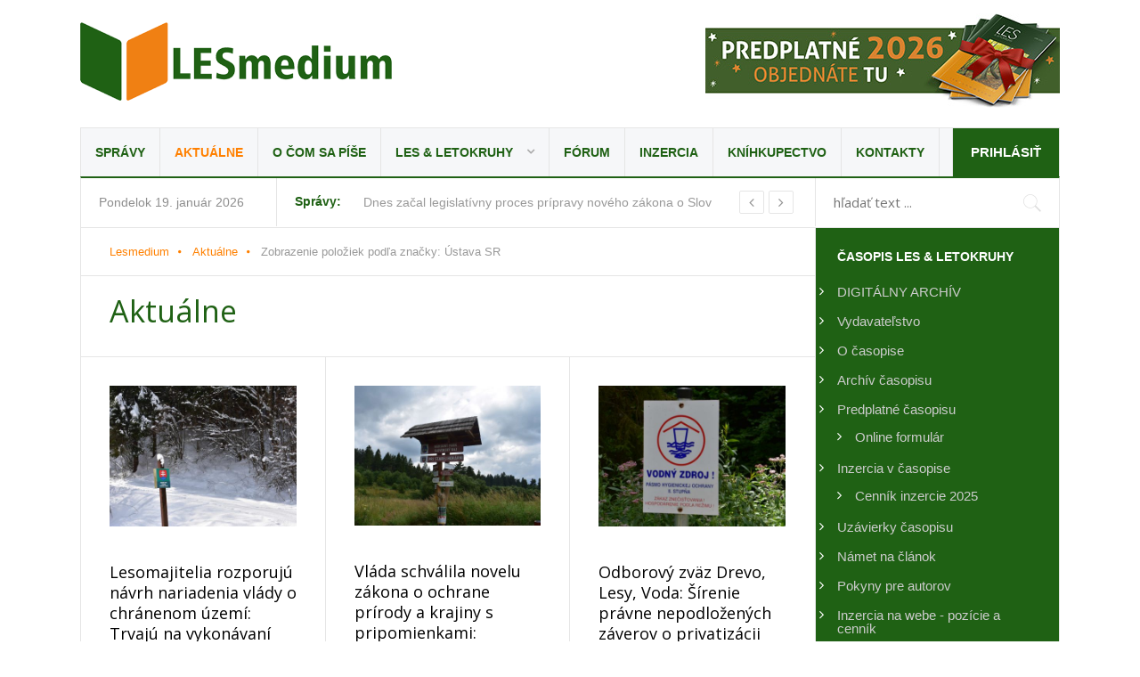

--- FILE ---
content_type: text/html; charset=utf-8
request_url: https://lesmedium.sk/tags/ustava-sr
body_size: 17317
content:
<!DOCTYPE html>
<html prefix="og: http://ogp.me/ns#" lang="sk-sk" >
<head>


		        	<meta name="viewport" content="width=device-width, initial-scale=1, maximum-scale=2.0">
	    <link rel="preconnect" href="https://fonts.gstatic.com"> 
	<link href="https://fonts.googleapis.com/css2?family=Open+Sans:ital,wght@0,300;0,400;0,600;0,700;0,800;1,300;1,400;1,600;1,700;1,800&display=swap" rel="stylesheet">
      <base href="https://lesmedium.sk/tags/ustava-sr" />
  <meta http-equiv="content-type" content="text/html; charset=utf-8" />
  <meta name="keywords" content="ústava" />
  <meta property="og:url" content="https://lesmedium.sk/tags/ustava-sr" />
  <meta property="og:title" content="Aktuálne" />
  <meta property="og:type" content="website" />
  <meta property="og:description" content="Lesníctvo - stránka lesníkov, majiteľov a priateľov lesa" />
  <meta name="description" content="Ústava SR" />
  <meta name="generator" content="LesMedium" />
  <title>Tag: Ústava SR | LesMedium.sk - Stránka lesníkov, majiteľov a priateľov lesa</title>
  <link href="/tags/ustava-sr/feed/rss" rel="alternate" type="application/rss+xml" title="RSS 2.0" />
  <link href="/tags/ustava-sr/feed/atom" rel="alternate" type="application/atom+xml" title="Atom 1.0" />
  <link href="https://lesmedium.sk/templates/gk_news2/images/favicon.ico" rel="shortcut icon" type="image/vnd.microsoft.icon" />
  <link href="/templates/gk_news2/favicon.ico" rel="shortcut icon" type="image/vnd.microsoft.icon" />
  <link href="https://lesmedium.sk/index.php?option=com_search&amp;tag=Ústava%20SR&amp;task=tag&amp;view=itemlist&amp;Itemid=1042&amp;format=opensearch" rel="search" title="Hľadať LesMedium.sk - Stránka lesníkov, majiteľov a priateľov lesa" type="application/opensearchdescription+xml" />
  <link rel="stylesheet" href="/" type="text/css" />
  <link rel="stylesheet" href="/cache/gk/88bbf90a4120efc45a11df07c4bfc014.css.php" type="text/css" />
  <link rel="stylesheet" href="https://lesmedium.sk/modules/mod_news_pro_gk5/interface/css/style.css" type="text/css" />
  <link rel="stylesheet" href="/templates/gk_news2/html/mod_jw_srfr/default/css/template.css" type="text/css" />
  <style type="text/css">
.childcontent .gkcol { width: 165px; }h1,h2,
.gkPopupWrap h3,
article header ul,
.nspHeader,
.gkwTemp,
#gkSearch #mod-search-searchword,
.box.highlights .nspInfo,
.box.highlights .nspText,
.gkNspPM-VideoList h3,
#ezblog-body.forFeatured > #ezblog-label,
.blog-read header .blog-brief,
#ezblog-body .archive-list.for-search li h3 a { font-family: 'Open Sans', Arial, sans-serif; }
h3,h4,h5,h6,
body,
body button,
button,
.button,
input.button,
span.button,
button.button,
div.button,
input[type="submit"],
input[type="button"],
.pagenav-prev a,
.pagenav-next a,
.readon,
#gkMainbody .itemReadMore,
#gkMainbody .readmore > a,
.button.invert:active,
.button.invert:focus,
.button.invert:hover,
#gkUpdates,
#gkMainMenu,
.gkMenu > ul li div.childcontent li,
#gkLogo.text,
#system-message,
#gkMenuOverlayHeader,
#gkMenuOverlayContent,
.nspMain.nsp-list .nspHeader,
.items-more > h2

 { font-family: Arial, Helvetica, sans-serif; }
.blank { font-family: Arial, Helvetica, sans-serif; }
.blank { font-family: Arial, Helvetica, sans-serif; }
#gkSidebarRight { width: 25%; }
#gkSearch { width: 25%; }
#gkHighlights { width: 53.75%; }
#gkContent { background-image: none!important; }#gkPageContent { width: 100%; }
#gkPageContent > div { width: 75%; }
#gkContent { width: 100%; }
.gkPage { max-width: 1100px; }
#gkContentWrap > div { width: 100%; }
#menu1044 > div,
#menu1044 > div > .childcontent-inner { width: 165px; }
div#poll_loading_17 {
	background: url(media/system/images/mootree_loader.gif) 0% 50% no-repeat;
	width:100%;
	height:20px; 
	padding: 4px 0 0 20px; 
}
#gkHighlighterGK5-0 .gkHighlighterInterface span.text { color: #1F6114; } #gkHighlighterGK5-0 .gkHighlighterInterface { background-color: transparent; border-radius: 0px; -moz-border-radius: 0px; -webkit-border-radius: 0px; }
  </style>
  <script src="/media/system/js/mootools-core.js" type="text/javascript"></script>
  <script src="/media/system/js/core.js" type="text/javascript"></script>
  <script src="//ajax.googleapis.com/ajax/libs/jquery/1.7/jquery.min.js" type="text/javascript"></script>
  <script src="/components/com_k2/js/k2.js?v2.6.9&amp;sitepath=/" type="text/javascript"></script>
  <script src="/media/system/js/mootools-more.js" type="text/javascript"></script>
  <script src="/media/system/js/modal.js" type="text/javascript"></script>
  <script src="https://lesmedium.sk/templates/gk_news2/js/modernizr.js" type="text/javascript"></script>
  <script src="https://lesmedium.sk/templates/gk_news2/js/gk.scripts.js" type="text/javascript"></script>
  <script src="https://lesmedium.sk/templates/gk_news2/js/gk.menu.js" type="text/javascript"></script>
  <script src="https://lesmedium.sk/templates/gk_news2/js/mt-captchaoprava-fix.js" type="text/javascript"></script>
  <script src="https://lesmedium.sk/modules/mod_news_pro_gk5/interface/scripts/engine.mootools.js" type="text/javascript"></script>
  <script src="https://lesmedium.sk/modules/mod_highlighter_gk5/interface/scripts/engine.mootools.js" type="text/javascript"></script>
  <script src="/plugins/system/antispambycleantalk/js/ct-functions.js?1768846928" type="text/javascript"></script>
  <script type="text/javascript">

		window.addEvent('domready', function() {

			SqueezeBox.initialize({});
			SqueezeBox.assign($$('a.modal'), {
				parse: 'rel'
			});
		});
 $GKMenu = { height:true, width:false, duration: 250 };
$GK_TMPL_URL = "https://lesmedium.sk/templates/gk_news2";

$GK_URL = "https://lesmedium.sk/";
jQuery.noConflict();var ct_joom25=true;ctSetCookie("ct_checkjs", "1598181037", "0");
  </script>
  <link rel="apple-touch-icon" href="https://lesmedium.sk/templates/gk_news2/images/touch-device.png">
  <link rel="apple-touch-icon-precompose" href="https://lesmedium.sk/templates/gk_news2/images/touch-device.png">

    <link rel="stylesheet" href="https://lesmedium.sk/templates/gk_news2/css/small.desktop.css" media="(max-width: 1100px)" />
<link rel="stylesheet" href="https://lesmedium.sk/templates/gk_news2/css/tablet.css" media="(max-width: 1000px)" />
<link rel="stylesheet" href="https://lesmedium.sk/templates/gk_news2/css/small.tablet.css" media="(max-width: 800px)" />
<link rel="stylesheet" href="https://lesmedium.sk/templates/gk_news2/css/mobile.css" media="(max-width: 640px)" />

<script>
(function(h,e,a,t,m,p) {
m=e.createElement(a);m.async=!0;m.src=t;
p=e.getElementsByTagName(a)[0];p.parentNode.insertBefore(m,p);
})(window,document,'script','https://u.heatmap.it/log.js');
</script>

<meta name="facebook-domain-verification" content="onrpc6v3xhgldox16cfvk1cyqjmfhc" />

<!--[if IE 9]>
<link rel="stylesheet" href="https://lesmedium.sk/templates/gk_news2/css/ie/ie9.css" type="text/css" />
<![endif]-->

<!--[if IE 8]>
<link rel="stylesheet" href="https://lesmedium.sk/templates/gk_news2/css/ie/ie8.css" type="text/css" />
<![endif]-->

<!--[if lte IE 7]>
<link rel="stylesheet" href="https://lesmedium.sk/templates/gk_news2/css/ie/ie7.css" type="text/css" />
<![endif]-->

<!--[if lte IE 9]>
<script type="text/javascript" src="https://lesmedium.sk/templates/gk_news2/js/ie.js"></script>
<![endif]-->

<!--[if (gte IE 6)&(lte IE 8)]>
<script type="text/javascript" src="https://lesmedium.sk/templates/gk_news2/js/respond.js"></script>
<script type="text/javascript" src="http://html5shim.googlecode.com/svn/trunk/html5.js"></script>
<![endif]-->	 </head>
<body data-tablet-width="1000" data-tablet-small-width="800" data-mobile-width="640">
	<script>
  (function(i,s,o,g,r,a,m){i['GoogleAnalyticsObject']=r;i[r]=i[r]||function(){
  (i[r].q=i[r].q||[]).push(arguments)},i[r].l=1*new Date();a=s.createElement(o),
  m=s.getElementsByTagName(o)[0];a.async=1;a.src=g;m.parentNode.insertBefore(a,m)
  })(window,document,'script','//www.google-analytics.com/analytics.js','ga');

  ga('create', 'UA-21860515-1', 'auto');
  ga('send', 'pageview');

</script>
<!-- Google tag (gtag.js) -->
<script async src="https://www.googletagmanager.com/gtag/js?id=G-V34RE7C9K3"></script>
<script>
  window.dataLayer = window.dataLayer || [];
  function gtag(){dataLayer.push(arguments);}
  gtag('js', new Date());

  gtag('config', 'G-V34RE7C9K3');
</script>
			 
		
	
	<div id="gkBg" class="gkPage">
		    		
		  
		   
			
		<div id="gkTopBar" data-menu-type="classic">
		    
          <a href="https://lesmedium.sk/" id="gkLogo" class="cssLogo">Lesmedium</a>
     		    
		    	
		    <div id="gkBannerTop">
		    	


																																																															<a
							href="/banners/90-les-letokruhy-predplatne-2026"
							title="LES &amp; Letokruhy predplatné 2026">
							<img
								src="https://lesmedium.sk/images/banners/1-horni-baner/predplatne-2026_398px.jpg"
								alt="LES & Letokruhy predplatné 2026"
																							/>
						</a>
																




		    </div>
		      
		    
		    <div id="gkTopNav">
								<div id="gkMainMenu" class="gkMenuClassic">
				        <nav id="gkExtraMenu" class="gkMenu">
<ul class="gkmenu level0"><li  class="first"><a href="https://lesmedium.sk/"  class=" first" id="menu640" title=" Home Menu Item" >Správy</a></li><li  class="active"><a href="/aktualne"  class=" active" id="menu1042"  >Aktuálne</a></li><li ><a href="/o-com-sa-pise"  id="menu1174"  >O čom sa píše</a></li><li  class="haschild  schovat"><a href="/les-letokruhy"  class=" haschild  schovat" id="menu1044"  >LES &amp; Letokruhy</a><div class="childcontent">
<div class="childcontent-inner">
<div class="gkcol gkcol1  first"><ul class="gkmenu level1"><li  class="first"><a href="https://dikda.snk.sk/collection/uuid:4717044c-afa7-4b78-a53f-689fdca89f42?doctypes=periodical" target="_blank"  class=" first" id="menu1222"  >DIGITÁLNY ARCHÍV </a></li><li ><a href="/rocnik-2026"  id="menu1223"  >Ročník 2026</a></li><li ><a href="/rocnik-2025"  id="menu1218"  >Ročník 2025</a></li><li ><a href="/rocnik-2024"  id="menu1215"  >Ročník 2024</a></li><li ><a href="/rocnik-2023"  id="menu1213"  >Ročník 2023</a></li><li ><a href="/rocnik-2022"  id="menu1209"  >Ročník 2022</a></li><li ><a href="/rocnik-2021"  id="menu1207"  >Ročník 2021</a></li><li ><a href="/rocnik-2020"  id="menu1194"  >Ročník 2020</a></li><li ><a href="/rocnik-2019"  id="menu1188"  >Ročník 2019</a></li><li ><a href="/rocnik-2018"  id="menu1176"  >Ročník 2018</a></li><li ><a href="/rocnik-2017"  id="menu1171"  >Ročník 2017</a></li><li ><a href="/rocnik-2016"  id="menu1153"  >Ročník 2016</a></li><li ><a href="/rocnik-2015"  id="menu1117"  >Ročník 2015</a></li><li ><a href="/rocnik-2014"  id="menu1119"  >Ročník 2014</a></li><li ><a href="/rocnik-2013"  id="menu1120"  >Ročník 2013</a></li><li ><a href="/rocnik-2012"  id="menu1121"  >Ročník 2012</a></li><li ><a href="/rocnik-2011"  id="menu1122"  >Ročník 2011</a></li><li ><a href="/rocnik-2010"  id="menu1123"  >Ročník 2010</a></li><li ><a href="/rocnik-2009"  id="menu1124"  >Ročník 2009</a></li><li ><a href="/rocnik-2008"  id="menu1125"  >Ročník 2008</a></li><li ><a href="/rocnik-2007"  id="menu1126"  >Ročník 2007</a></li><li  class="last"><a href="/rocnik-2006"  class=" last" id="menu1127"  >Ročník 2006</a></li></ul></div>
</div>
</div></li><li ><a href="/forum"  id="menu1024"  >Fórum</a></li><li ><a href="/inzercia"  id="menu1071"  >Inzercia</a></li><li ><a href="https://shop.silvarium.cz/" target="_blank"  id="menu1217"  >Kníhkupectvo</a></li><li  class="last  schovat"><a href="/kontakty/lesmedium"  class=" last  schovat" id="menu942"  >Kontakty</a></li></ul>
</nav>				</div>
								
				<div id="gkMobileMenu" class="gkPage"> 
					<i id="mobile-menu-toggler" class="fa fa-bars"></i>
				   	<select onChange="window.location.href=this.value;">
				       <option  value="https://lesmedium.sk/">Správy</option><option selected="selected"  value="/aktualne">Aktuálne</option><option  value="/o-com-sa-pise">O čom sa píše</option><option  value="/les-letokruhy">LES &amp; Letokruhy</option><option  value="https://dikda.snk.sk/collection/uuid:4717044c-afa7-4b78-a53f-689fdca89f42?doctypes=periodical">&mdash; DIGITÁLNY ARCHÍV </option><option  value="/rocnik-2026">&mdash; Ročník 2026</option><option  value="/rocnik-2025">&mdash; Ročník 2025</option><option  value="/rocnik-2024">&mdash; Ročník 2024</option><option  value="/rocnik-2023">&mdash; Ročník 2023</option><option  value="/rocnik-2022">&mdash; Ročník 2022</option><option  value="/rocnik-2021">&mdash; Ročník 2021</option><option  value="/rocnik-2020">&mdash; Ročník 2020</option><option  value="/rocnik-2019">&mdash; Ročník 2019</option><option  value="/rocnik-2018">&mdash; Ročník 2018</option><option  value="/rocnik-2017">&mdash; Ročník 2017</option><option  value="/rocnik-2016">&mdash; Ročník 2016</option><option  value="/rocnik-2015">&mdash; Ročník 2015</option><option  value="/rocnik-2014">&mdash; Ročník 2014</option><option  value="/rocnik-2013">&mdash; Ročník 2013</option><option  value="/rocnik-2012">&mdash; Ročník 2012</option><option  value="/rocnik-2011">&mdash; Ročník 2011</option><option  value="/rocnik-2010">&mdash; Ročník 2010</option><option  value="/rocnik-2009">&mdash; Ročník 2009</option><option  value="/rocnik-2008">&mdash; Ročník 2008</option><option  value="/rocnik-2007">&mdash; Ročník 2007</option><option  value="/rocnik-2006">&mdash; Ročník 2006</option><option  value="/forum">Fórum</option><option  value="/inzercia">Inzercia</option><option  value="https://shop.silvarium.cz/">Kníhkupectvo</option><option  value="/kontakty/lesmedium">Kontakty</option>				   	</select>
				</div>
			     
			     		         <a href="/index.php/component/users/?view=login&amp;tmpl=blankpage" id="gkLogin">Prihlásiť</a>
		         		         
		          
			 </div>
			 
			 			 <div id="gkToolbar">
			 		
			 	<div id="gkUpdates">
			 		pondelok 19. január 2026					 
			 	</div>
			 	 
			 	
			 		
			 	<div id="gkHighlights">
			 		<div class="gkHighlighterGK5" id="gkHighlighterGK5-0" data-config="{'animationType':'slides','animationSpeed':'350','animationInterval':'5000','animationFun':'Fx.Transitions.linear','mouseover':'false'}">
        <div class="gkHighlighterInterface" data-pos="left">
                <span class="text">Správy:</span>
                        <div><a href="#" class="prev"></a>
        <a href="#" class="next"></a></div>
            </div>
        <div class="gkHighlighterWrapper">
    	<div class="gkHighlighterWrapperSub">
                                                    	<div class="gkHighlighterItem"><span><a href="/aktualne/dnes-zacal-legislativny-proces-pripravy-noveho-zakona-o-slovenskej-lesnickej-komore-konzultacie-potrvaju-do-13-februara-2026"><span>Dnes začal legislatívny proces prípravy nového zákona o Slov</span></a></span></div>
                                                            	<div class="gkHighlighterItem"><span><a href="/o-com-sa-pise/novy-dokumentarny-film-o-dreve-architekture-a-buducnosti-stavebnictva-stavby-s-vonou-dreva"><span>Nový dokumentárny film o dreve, architektúre a budúcnosti st</span></a></span></div>
                                                            	<div class="gkHighlighterItem"><span><a href="/aktualne/ceska-divina-na-medzinarodnom-veltrhu-v-berline-v-prevadzke-na-klinech-vlani-spracovali-80-ton-masa"><span>Česká divina na medzinárodnom veľtrhu v Berlíne: V prevádzke</span></a></span></div>
                                                            	<div class="gkHighlighterItem"><span><a href="/aktualne/lesnicke-a-drevarske-muzeum-vo-zvolene-nova-vystava-kresieb-nazvana-reminiscencie"><span>Lesnícke a drevárske múzeum vo Zvolene: Nová výstava kresieb</span></a></span></div>
                                                            	<div class="gkHighlighterItem"><span><a href="/aktualne/tyzdnovka-lesnicky-rok-2026-moze-byt-prelomovy-do-legislativneho-procesu-sa-ma-dostat-navrh-zakona-o-slovenskej-lesnickej-komore"><span>TÝŽDŇOVKA: Lesnícky rok 2026 môže byť prelomový, do legislat</span></a></span></div>
                                                            	<div class="gkHighlighterItem"><span><a href="/o-com-sa-pise/den-otvorenych-dveri-na-strednej-odbornej-skole-drevarskej-vo-zvolene-drevo-rezonovalo-v-roznych-podobach"><span>Deň otvorených dverí na Strednej odbornej škole drevárskej v</span></a></span></div>
                                                            	<div class="gkHighlighterItem"><span><a href="/o-com-sa-pise/poznamka-obavy-ako-bude-po-novom-fungovat-lesna-hospodarska-evidencia-rychlo-opadli-praca-v-programe-ide-lahko"><span>Poznámka: Obavy, ako bude po novom fungovať lesná hospodársk</span></a></span></div>
                                                            	<div class="gkHighlighterItem"><span><a href="/aktualne/predseda-lesnicko-drevarskej-komory-cr-zhoda-troch-ministerstiev-na-prioritach-vyuziti-dreva-vyrobkov-a-energie-z-dreva"><span>Predseda Lesnícko-drevárskej komory ČR: Zhoda troch minister</span></a></span></div>
                                                            	<div class="gkHighlighterItem"><span><a href="/aktualne/ocenene-osobnosti-banskobystrickeho-samospravneho-kraja-aj-v-casopise-les-letokruhy-medzi-vybranymi-ludmi-igor-patras-st-a-pavel-michal"><span>Ocenené osobnosti Banskobystrického samosprávneho kraja aj v</span></a></span></div>
                                                            	<div class="gkHighlighterItem"><span><a href="/aktualne/les-letokruhy-januar-2026"><span>LES & Letokruhy JANUÁR 2026</span></a></span></div>
                                        </div>
    </div>
</div>

			 	</div>
			 				 	
			 		
			 	<div id="gkSearch">
			 		<form action="/aktualne" method="post">
	<div class="search">
		<input name="searchword" id="mod-search-searchword" maxlength="20"  class="inputbox" type="text" size="40" placeholder="hľadať text ..." />	<input type="hidden" name="task" value="search" />
	<input type="hidden" name="option" value="com_search" />
	<input type="hidden" name="Itemid" value="9999" />
	</div>
</form>

			 	</div>
			 	   
			 </div>
			 		</div>
		
	
		<div id="gkPageContent">	
	    	<div>
		    	<section id="gkContent">
										
										<section id="gkBreadcrumb">
												
<div class="breadcrumbs">
<ul><li><a href="/" class="pathway">Lesmedium</a></li> <li class="pathway separator"><i class="fa  fa-circle"></i></li> <li><a href="/aktualne" class="pathway">Aktuálne</a></li> <li class="pathway separator"><i class="fa  fa-circle"></i></li> <li class="pathway">Zobrazenie položiek podľa značky: Ústava SR</li></ul></div>
												
											</section>
													
										
										
					<div id="gkContentWrap">
						<div>
							
								
							
							<section id="gkMainbody">
																	
<section id="k2Container" class="itemListView genericView">
				<header>
				<h1>Aktuálne</h1>
		</header>
				
				<section>
			<div id="itemListLeading">
								
								<div class="itemListRow gkListCols3">
									<article class="itemView itemContainer" style="width: 25%;">
						<div class="itemsContainerWrap">	
														<div class="itemImageBlock"> <a class="itemImage" href="/aktualne/lesomajitelia-rozporuju-navrh-nariadenia-vlady-o-chranenom-uzemi-trvaju-na-vykonavani-cinnosti-tretich-osob-na-sukromnych-pozemkoch-len-so-suhlasom-vlastnikov" title="Ilustračné foto: Jozef Marko "> <img src="/media/k2/items/cache/34c9d541ca826729c105f878792e4df2_Generic.jpg?t=-62169984000" alt="Ilustračné foto: Jozef Marko " style="width:480px; height:auto;" /> </a> </div>
														
							<div class="itemBlock">
								<header>
																				<h2>
																								<a href="/aktualne/lesomajitelia-rozporuju-navrh-nariadenia-vlady-o-chranenom-uzemi-trvaju-na-vykonavani-cinnosti-tretich-osob-na-sukromnych-pozemkoch-len-so-suhlasom-vlastnikov"> Lesomajitelia rozporujú návrh nariadenia vlády o chránenom území: Trvajú na vykonávaní činností tretích osôb na súkromných pozemkoch len so súhlasom vlastníkov </a>
																						</h2>
																		</header>
								
								<div class="itemBody">
																				<div class="itemIntroText">  K návrhu nariadenia vlády Slovenskej republiky, ktorým sa vyhlasuje Národný park Poloniny, jeho zóny a ochranné pásmo ÚNIA&#8230;</div>
																												</div>
								
																<ul>
																				<li><time datetime="2025-11-25T05:39:40+01:00">25. november 2025</time></li>
											
																				<li><span>Zverejnené v</span> <a href="/aktualne">Aktuálne</a></li>
																		</ul>
															</div>
						</div>
					</article>
												
									<article class="itemView itemContainer" style="width: 25%;">
						<div class="itemsContainerWrap">	
														<div class="itemImageBlock"> <a class="itemImage" href="/aktualne/vlada-schvalila-novelu-zakona-o-ochrane-prirody-a-krajiny-s-pripomienkami-posilnenie-ochrany-vlastnickeho-prava-v-sulade-s-verejnym-zaujmom" title="Ilustračné foto: Jozef Marko "> <img src="/media/k2/items/cache/fea4c97d55cad7c084cd49c21364f406_Generic.jpg?t=-62169984000" alt="Ilustračné foto: Jozef Marko " style="width:480px; height:auto;" /> </a> </div>
														
							<div class="itemBlock">
								<header>
																				<h2>
																								<a href="/aktualne/vlada-schvalila-novelu-zakona-o-ochrane-prirody-a-krajiny-s-pripomienkami-posilnenie-ochrany-vlastnickeho-prava-v-sulade-s-verejnym-zaujmom"> Vláda schválila novelu zákona o ochrane prírody a krajiny s pripomienkami: Posilnenie ochrany vlastníckeho práva v súlade s verejným záujmom </a>
																						</h2>
																		</header>
								
								<div class="itemBody">
																				<div class="itemIntroText">  Ústavne problematické ustanovenia v oblasti ochrany prírody budú upravené. Vyplýva to z návrhu novely zákona o ochrane prírody&#8230;</div>
																												</div>
								
																<ul>
																				<li><time datetime="2025-05-23T05:29:32+02:00">23. máj 2025</time></li>
											
																				<li><span>Zverejnené v</span> <a href="/aktualne">Aktuálne</a></li>
																		</ul>
															</div>
						</div>
					</article>
												
									<article class="itemView itemContainer" style="width: 25%;">
						<div class="itemsContainerWrap">	
														<div class="itemImageBlock"> <a class="itemImage" href="/aktualne/odborovy-zvaz-drevo-lesy-voda-sirenie-pravne-nepodlozenych-zaverov-o-privatizacii-pitnej-vody-vnasa-neistotu-strach-a-obavu-medzi-obcanov" title="Ilustračné foto: Jozef Marko "> <img src="/media/k2/items/cache/17af8af12bc80985c6eca0cd9ca4f76b_Generic.jpg?t=-62169984000" alt="Ilustračné foto: Jozef Marko " style="width:480px; height:auto;" /> </a> </div>
														
							<div class="itemBlock">
								<header>
																				<h2>
																								<a href="/aktualne/odborovy-zvaz-drevo-lesy-voda-sirenie-pravne-nepodlozenych-zaverov-o-privatizacii-pitnej-vody-vnasa-neistotu-strach-a-obavu-medzi-obcanov"> Odborový zväz Drevo, Lesy, Voda: Šírenie právne nepodložených záverov o privatizácii pitnej vody vnáša neistotu, strach a obavu medzi občanov </a>
																						</h2>
																		</header>
								
								<div class="itemBody">
																				<div class="itemIntroText">  Odborový zväz Drevo, Lesy, Voda sa vyjadril k otvorenej diskusii, týkajúcej sa podozrení z utajovanej privatizácie pitnej vody&#8230;</div>
																												</div>
								
																<ul>
																				<li><time datetime="2024-07-12T09:06:24+02:00">12. júl 2024</time></li>
											
																				<li><span>Zverejnené v</span> <a href="/aktualne">Aktuálne</a></li>
																		</ul>
															</div>
						</div>
					</article>
								</div>
												
								<div class="itemListRow gkListCols3">
									<article class="itemView itemContainer" style="width: 25%;">
						<div class="itemsContainerWrap">	
														<div class="itemImageBlock"> <a class="itemImage" href="/aktualne/vyzva-na-stiahnutie-troch-nariadeni-z-rezortu-zivotneho-prostredia-na-dnesnom-rokovani-vlady-podla-sme-rodina-su-v-rozpore-s-ustavou-sr-europskou-smernicou-a-zakonom-o-ochrane-prirody-a-krajiny" title="Ilustračné foto: Jozef Marko "> <img src="/media/k2/items/cache/e2b191b749e2a6fcadc658283d40fef4_Generic.jpg?t=1694579813" alt="Ilustračné foto: Jozef Marko " style="width:480px; height:auto;" /> </a> </div>
														
							<div class="itemBlock">
								<header>
																				<h2>
																								<a href="/aktualne/vyzva-na-stiahnutie-troch-nariadeni-z-rezortu-zivotneho-prostredia-na-dnesnom-rokovani-vlady-podla-sme-rodina-su-v-rozpore-s-ustavou-sr-europskou-smernicou-a-zakonom-o-ochrane-prirody-a-krajiny"> Výzva na stiahnutie troch nariadení z rezortu životného prostredia na dnešnom rokovaní vlády: Podľa Sme rodina sú v rozpore s Ústavou SR, európskou smernicou a zákonom o ochrane prírody a krajiny </a>
																						</h2>
																		</header>
								
								<div class="itemBody">
																				<div class="itemIntroText">  Predseda Výboru Národnej rady SR pre pôdohospodárstvo a životné prostredie Jaroslav Karahuta na sociálnej sieti včera uviedol, že&#8230;</div>
																												</div>
								
																<ul>
																				<li><time datetime="2023-09-13T06:29:54+02:00">13. september 2023</time></li>
											
																				<li><span>Zverejnené v</span> <a href="/aktualne">Aktuálne</a></li>
																		</ul>
															</div>
						</div>
					</article>
												
									<article class="itemView itemContainer" style="width: 25%;">
						<div class="itemsContainerWrap">	
														<div class="itemImageBlock"> <a class="itemImage" href="/aktualne/vyzva-na-podporu-hromadnej-pripomienky-k-zameru-vyhlasenia-zon-narodneho-parku-slovensky-kras-ziadaju-stiahnut-legislativny-navrh" title="Zdroj: Únia regionálnych združení vlastníkov neštátnych lesov Slovenska "> <img src="/media/k2/items/cache/ae5d03d020c45ba9659346c2828d217b_Generic.jpg?t=-62169984000" alt="Zdroj: Únia regionálnych združení vlastníkov neštátnych lesov Slovenska " style="width:480px; height:auto;" /> </a> </div>
														
							<div class="itemBlock">
								<header>
																				<h2>
																								<a href="/aktualne/vyzva-na-podporu-hromadnej-pripomienky-k-zameru-vyhlasenia-zon-narodneho-parku-slovensky-kras-ziadaju-stiahnut-legislativny-navrh"> Výzva na podporu hromadnej pripomienky k zámeru vyhlásenia zón Národného parku Slovenský kras: Žiadajú stiahnuť legislatívny návrh </a>
																						</h2>
																		</header>
								
								<div class="itemBody">
																				<div class="itemIntroText">  Únia regionálnych združení vlastníkov neštátnych lesov Slovenska vyzýva na podporu hromadnej zásadnej pripomienky verejnosti k legislatívnemu zámeru vyhlásenia&#8230;</div>
																												</div>
								
																<ul>
																				<li><time datetime="2023-05-23T05:38:55+02:00">23. máj 2023</time></li>
											
																				<li><span>Zverejnené v</span> <a href="/aktualne">Aktuálne</a></li>
																		</ul>
															</div>
						</div>
					</article>
												
									<article class="itemView itemContainer" style="width: 25%;">
						<div class="itemsContainerWrap">	
														<div class="itemImageBlock"> <a class="itemImage" href="/o-com-sa-pise/zmos-o-novele-zakona-o-envirozataziach-vlastnici-su-poskodeni-hned-dvakrat" title="Ilustračné foto Jozef Marko"> <img src="/media/k2/items/cache/291da90dad88c90c2291cdcb709bf147_Generic.jpg?t=1639045909" alt="Ilustračné foto Jozef Marko" style="width:480px; height:auto;" /> </a> </div>
														
							<div class="itemBlock">
								<header>
																				<h2>
																								<a href="/o-com-sa-pise/zmos-o-novele-zakona-o-envirozataziach-vlastnici-su-poskodeni-hned-dvakrat"> ZMOS o novele zákona o envirozáťažiach: Vlastníci sú poškodení hneď dvakrát </a>
																						</h2>
																		</header>
								
								<div class="itemBody">
																				<div class="itemIntroText">  Združenie miest a obcí Slovenska sa listom obrátilo na prezidentku Slovenskej republiky Zuzanu Čaputovú. Dôvodom sú obavy vyplývajúce&#8230;</div>
																												</div>
								
																<ul>
																				<li><time datetime="2021-12-09T11:20:19+01:00">9. december 2021</time></li>
											
																				<li><span>Zverejnené v</span> <a href="/o-com-sa-pise">O čom sa píše</a></li>
																		</ul>
															</div>
						</div>
					</article>
								</div>
												
								<div class="itemListRow gkListCols3">
									<article class="itemView itemContainer" style="width: 25%;">
						<div class="itemsContainerWrap">	
														<div class="itemImageBlock"> <a class="itemImage" href="/aktualne/politolog-pre-portal-nasvidiek-sk-z-demisie-ministra-micovskeho-sa-stala-fraska" title="Ilustračné foto Ing. Marek Nosko"> <img src="/media/k2/items/cache/524c49744910c7a9106d4c6a5748b8eb_Generic.jpg?t=-62169984000" alt="Ilustračné foto Ing. Marek Nosko" style="width:480px; height:auto;" /> </a> </div>
														
							<div class="itemBlock">
								<header>
																				<h2>
																								<a href="/aktualne/politolog-pre-portal-nasvidiek-sk-z-demisie-ministra-micovskeho-sa-stala-fraska"> Politológ pre portál NášVidiek.sk: Z demisie ministra Mičovského sa stala fraška </a>
																						</h2>
																		</header>
								
								<div class="itemBody">
																				<div class="itemIntroText">  Z demisie ministra pôdohospodárstva Jána Mičovského sa stala fraška. Pre portál NášVidiek.sk to povedal politológ Tomáš Koziak po&#8230;</div>
																												</div>
								
																<ul>
																				<li><time datetime="2021-06-08T06:40:15+02:00">8. jún 2021</time></li>
											
																				<li><span>Zverejnené v</span> <a href="/aktualne">Aktuálne</a></li>
																		</ul>
															</div>
						</div>
					</article>
											</div>
		</section>
				<a class="k2FeedIcon" href="/tags/ustava-sr/feed">Prihláste sa k odberu tohto RSS kanála</a>
						</section>

<!-- JoomlaWorks "K2" (v2.6.9) | Learn more about K2 at http://getk2.org -->


															</section>
							
													</div>
						
											</div>
		    	</section>
		    	
		    			    	<section id="gkBottom1">
		    		<div class="gkCols6 gkEqualColumns">
		    			<div class="box title-color1 title-border gkmod-1"><h3 class="header">Populárne správy</h3><div class="content">	<div class="nspMain title-color1 title-border" id="nsp-nsp-814" data-config="{
				'animation_speed': 400,
				'animation_interval': 5000,
				'animation_function': 'Fx.Transitions.Expo.easeIn',
				'news_column': 3,
				'news_rows': 2,
				'links_columns_amount': 1,
				'links_amount': 0
			}">		
					<div class="nspArts bottom" style="width:100%;">
								<div class="nspArtScroll1">
					<div class="nspArtScroll2 nspPages1">
																	<div class="nspArtPage active nspCol1">
																				<div class="nspArt nspCol3 nspFeatured" style="padding:10px 8px 30px 8px;clear:both;">
								<a href="/aktualne/nemecko-poskytne-jednu-miliardu-eur-a-norsko-tri-miliardy-dolarov-na-ochranu-tropickych-pralesov-z-fondu-ma-ziskat-uzitok-70-rozvojoch-krajin" class="nspImageWrapper tleft fnone gkResponsive" style="margin:0 0 20px 0;" target="_self"><img class="nspImage tleft fnone gkResponsive" src="https://lesmedium.sk/modules/mod_news_pro_gk5/cache/k2.items.cache.c44583bff5b437f1c4fe8ededd9ff547_Lnsp-814.jpg" alt="Nemecko poskytne jednu miliardu eur a Nórsko tri miliardy dolárov na ochranu tropických pralesov: Z fondu má získať úžitok 70 rozvojových krajín" style=""  /></a><h4 class="nspHeader lesmedium aktualne tleft fnone has-image"><a href="/aktualne/nemecko-poskytne-jednu-miliardu-eur-a-norsko-tri-miliardy-dolarov-na-ochranu-tropickych-pralesov-z-fondu-ma-ziskat-uzitok-70-rozvojoch-krajin" title="Nemecko poskytne jednu miliardu eur a Nórsko tri miliardy dolárov na ochranu tropických pralesov: Z fondu má získať úžitok 70 rozvojových krajín" target="_self">Nemecko poskytne jednu miliardu eur a Nórsko tri miliardy dolárov na ochranu&hellip;</a></h4><p class="nspInfo aktualne lesmedium nspInfo2 tleft fleft"><span class="categorie">Aktuálne</span> </p><p class="nspInfo aktualne lesmedium nspInfo1 tleft fnone">Zobrazenie:18877</p><p class="nspText tleft fnone">Nemecko poskytne do fondu na ochranu tropických pralesov v priebehu desiatich rokov jednu miliardu eur. Na klimatickej konferencii OSN COP...</p>							</div>
																															<div class="nspArt nspCol3 nspFeatured" style="padding:10px 8px 30px 8px;">
								<a href="/o-com-sa-pise/na-novom-zelande-nasli-dokonale-zachovany-strom-zakoreneny-v-obdobi-spred-42-000-rokov-podla-1-700-letokruhov-vedci-urcili-nacasovanie-a-dopady-poslednej-zmeny-magnetickych-polov" class="nspImageWrapper tleft fnone gkResponsive" style="margin:0 0 20px 0;" target="_self"><img class="nspImage tleft fnone gkResponsive" src="https://lesmedium.sk/modules/mod_news_pro_gk5/cache/k2.items.cache.eae6f52276b8528c333dd8de3a63ce69_Lnsp-814.jpg" alt="Na Novom Zélande našli dokonale zachovaný strom, zakorenený v období spred 42 000 rokov: Podľa 1 700 letokruhov vedci určili načasovanie a dopady poslednej zmeny magnetických pólov" style=""  /></a><h4 class="nspHeader lesmedium o-com-sa-pise tleft fnone has-image"><a href="/o-com-sa-pise/na-novom-zelande-nasli-dokonale-zachovany-strom-zakoreneny-v-obdobi-spred-42-000-rokov-podla-1-700-letokruhov-vedci-urcili-nacasovanie-a-dopady-poslednej-zmeny-magnetickych-polov" title="Na Novom Zélande našli dokonale zachovaný strom, zakorenený v období spred 42 000 rokov: Podľa 1 700 letokruhov vedci určili načasovanie a dopady poslednej zmeny magnetických pólov" target="_self">Na Novom Zélande našli dokonale zachovaný strom, zakorenený v období spred 42&hellip;</a></h4><p class="nspInfo o-com-sa-pise lesmedium nspInfo2 tleft fleft"><span class="categorie">O čom sa píše</span> </p><p class="nspInfo o-com-sa-pise lesmedium nspInfo1 tleft fnone">Zobrazenie:18131</p><p class="nspText tleft fnone">Predstavte si, že by ste mohli otvoriť časovú kapsulu starú desiatky tisíc rokov. Nie vitrínu v múzeu, nie kameň s...</p>							</div>
																															<div class="nspArt nspCol3 nspFeatured" style="padding:10px 8px 30px 8px;">
								<a href="/o-com-sa-pise/kedy-drevo-hori-efektivne-bezpecne-a-s-co-najvyssou-vyhrevnostou-pri-ukladani-je-cielom-chranit-drevo-pred-dazdom-nie-pred-vzduchom" class="nspImageWrapper tleft fnone gkResponsive" style="margin:0 0 20px 0;" target="_self"><img class="nspImage tleft fnone gkResponsive" src="https://lesmedium.sk/modules/mod_news_pro_gk5/cache/k2.items.cache.25c67ce93e50300ed45a1268ef0e7eca_Lnsp-814.jpg" alt="Kedy drevo horí efektívne, bezpečne a s čo najvyššou výhrevnosťou: Pri ukladaní je cieľom chrániť drevo pred dažďom, nie pred vzduchom" style=""  /></a><h4 class="nspHeader lesmedium o-com-sa-pise tleft fnone has-image"><a href="/o-com-sa-pise/kedy-drevo-hori-efektivne-bezpecne-a-s-co-najvyssou-vyhrevnostou-pri-ukladani-je-cielom-chranit-drevo-pred-dazdom-nie-pred-vzduchom" title="Kedy drevo horí efektívne, bezpečne a s čo najvyššou výhrevnosťou: Pri ukladaní je cieľom chrániť drevo pred dažďom, nie pred vzduchom" target="_self">Kedy drevo horí efektívne, bezpečne a s čo najvyššou výhrevnosťou: Pri ukladaní&hellip;</a></h4><p class="nspInfo o-com-sa-pise lesmedium nspInfo2 tleft fleft"><span class="categorie">O čom sa píše</span> </p><p class="nspInfo o-com-sa-pise lesmedium nspInfo1 tleft fnone">Zobrazenie:9217</p><p class="nspText tleft fnone">Portál SITA Bývanie Hrou v úvode článku píše, že po sezónnom reze stromov zostáva v záhrade množstvo konárov a menších kmeňov...</p>							</div>
																															<div class="nspArt nspCol3 nspFeatured" style="padding:10px 8px 30px 8px;clear:both;">
								<a href="/aktualne/lesy-sr-ukoncili-rokovania-so-strategickymi-spracovatelmi-dreva-o-podmienkach-dodavok-drevnej-hmoty-na-rok-2026-vyznamny-pokles-disponibilnych-objemov-ihlicnateho-dreva" class="nspImageWrapper tleft fnone gkResponsive" style="margin:0 0 20px 0;" target="_self"><img class="nspImage tleft fnone gkResponsive" src="https://lesmedium.sk/modules/mod_news_pro_gk5/cache/k2.items.cache.a497b337373aca5d82ea58dbbfcb06ce_Lnsp-814.jpg" alt="LESY SR ukončili rokovania so strategickými spracovateľmi dreva o podmienkach dodávok drevnej hmoty na rok 2026: Významný pokles disponibilných objemov ihličnatého dreva" style=""  /></a><h4 class="nspHeader lesmedium aktualne tleft fnone has-image"><a href="/aktualne/lesy-sr-ukoncili-rokovania-so-strategickymi-spracovatelmi-dreva-o-podmienkach-dodavok-drevnej-hmoty-na-rok-2026-vyznamny-pokles-disponibilnych-objemov-ihlicnateho-dreva" title="LESY SR ukončili rokovania so strategickými spracovateľmi dreva o podmienkach dodávok drevnej hmoty na rok 2026: Významný pokles disponibilných objemov ihličnatého dreva" target="_self">LESY SR ukončili rokovania so strategickými spracovateľmi dreva o podmienkach dodávok drevnej&hellip;</a></h4><p class="nspInfo aktualne lesmedium nspInfo2 tleft fleft"><span class="categorie">Aktuálne</span> </p><p class="nspInfo aktualne lesmedium nspInfo1 tleft fnone">Zobrazenie:8293</p><p class="nspText tleft fnone">LESY Slovenskej republiky, š. p., ukončili rokovania so strategickými spracovateľmi dreva o podmienkach dodávok drevnej hmoty na rok 2026. Informujú o tom na...</p>							</div>
																															<div class="nspArt nspCol3 nspFeatured" style="padding:10px 8px 30px 8px;">
								<a href="/aktualne/odborari-o-hromadnom-prepustani-v-najvacsom-lesnickom-podniku-vypovede-mali-byt-az-poslednym-krokom" class="nspImageWrapper tleft fnone gkResponsive" style="margin:0 0 20px 0;" target="_self"><img class="nspImage tleft fnone gkResponsive" src="https://lesmedium.sk/modules/mod_news_pro_gk5/cache/k2.items.cache.ec4898fbc1b44c0fd2eda9b4e9edf817_Lnsp-814.jpg" alt="Odborári o hromadnom prepúšťaní v najväčšom lesníckom podniku: Výpovede mali byť až posledným krokom" style=""  /></a><h4 class="nspHeader lesmedium aktualne tleft fnone has-image"><a href="/aktualne/odborari-o-hromadnom-prepustani-v-najvacsom-lesnickom-podniku-vypovede-mali-byt-az-poslednym-krokom" title="Odborári o hromadnom prepúšťaní v najväčšom lesníckom podniku: Výpovede mali byť až posledným krokom" target="_self">Odborári o hromadnom prepúšťaní v najväčšom lesníckom podniku: Výpovede mali byť až&hellip;</a></h4><p class="nspInfo aktualne lesmedium nspInfo2 tleft fleft"><span class="categorie">Aktuálne</span> </p><p class="nspInfo aktualne lesmedium nspInfo1 tleft fnone">Zobrazenie:7119</p><p class="nspText tleft fnone">LESY Slovenskej republiky ohlásili racionalizačné opatrenia. Lesy tvoria približne 40 percent územia Slovenska. Asi polovicu z nich obhospodaruje štátny podnik. Jeho...</p>							</div>
																															<div class="nspArt nspCol3 nspFeatured" style="padding:10px 8px 30px 8px;">
								<a href="/aktualne/komentar-pohlad-na-vlka-od-emocii-k-objektivite" class="nspImageWrapper tleft fnone gkResponsive" style="margin:0 0 20px 0;" target="_self"><img class="nspImage tleft fnone gkResponsive" src="https://lesmedium.sk/modules/mod_news_pro_gk5/cache/k2.items.cache.c14c61ea264bc27eb106f3ae0b5a2c19_Lnsp-814.jpg" alt="Komentár: Pohľad na vlka od emócií k objektivite" style=""  /></a><h4 class="nspHeader lesmedium aktualne tleft fnone has-image"><a href="/aktualne/komentar-pohlad-na-vlka-od-emocii-k-objektivite" title="Komentár: Pohľad na vlka od emócií k objektivite" target="_self">Komentár: Pohľad na vlka od emócií k objektivite</a></h4><p class="nspInfo aktualne lesmedium nspInfo2 tleft fleft"><span class="categorie">Aktuálne</span> </p><p class="nspInfo aktualne lesmedium nspInfo1 tleft fnone">Zobrazenie:6719</p><p class="nspText tleft fnone">V súčasnosti prebiehajúci návrat veľkých predátorov vyvoláva množstvo otázok, ktoré sú často predmetom veľmi emotívnych debát. Môže triezvy pohľad na dostupné...</p>							</div>
												</div>
																</div>
				</div>
			</div>
					</div>
</div></div>
		    		</div>
		    	</section>
		    			    	
		    				</div>
						<aside id="gkSidebarRight">
				<div>
					<div class="box menu dark"><h3 class="header">Časopis Les & Letokruhy</h3><div class="content">
<ul class="menu">
<li class="item-1221"><a href="https://dikda.snk.sk/collection/uuid:4717044c-afa7-4b78-a53f-689fdca89f42?doctypes=periodical" target="_blank" >DIGITÁLNY ARCHÍV </a></li><li class="item-1070"><a href="/lesmedium/vydavatelstvo" >Vydavateľstvo</a></li><li class="item-1060"><a href="/les-letokruhy/o-casopise-les-letokruhy" >O časopise</a></li><li class="item-1061"><a href="/les-letokruhy" >Archív časopisu</a></li><li class="item-1062 deeper parent"><a href="/les-letokruhy/predplatne-casopisu-les-letokruhy" >Predplatné časopisu</a><ul><li class="item-1063"><a href="/les-letokruhy/predplatne-casopisu-les-letokruhy-online-formular" >Online formulár</a></li></ul></li><li class="item-1064 deeper parent"><a href="/les-letokruhy/inzercia-v-casopise-les-letokruhy" >Inzercia v časopise</a><ul><li class="item-1220"><a href="/images/pdf-dokumenty/LES_Cennik_inzercie_2025.pdf" target="_blank" >Cenník inzercie 2025</a></li></ul></li><li class="item-1065"><a href="/les-letokruhy/uzavierky-casopisu" >Uzávierky časopisu</a></li><li class="item-1066"><a href="/les-letokruhy/namet-na-clanok" >Námet na článok</a></li><li class="item-1086"><a href="/les-letokruhy/pokyny-pre-autorov" >Pokyny pre autorov</a></li><li class="item-1167"><a href="/lesmedium-sk/reklamne-pozicie-a-cenniky-inzercie" >Inzercia na webe - pozície a cenník</a></li></ul>
</div></div><div class="box menu dark green"><h3 class="header">Reklama na web</h3><div class="content">
<ul class="menu">
<li class="item-1185"><a href="http://www.lesmedium.sk/images/reklamne-pozicie/lesmedium-banery-pozicie.jpg" target="_blank" >Reklamné pozície - bannery</a></li><li class="item-1186"><a href="/lesmedium-sk/reklamne-pozicie-a-cenniky-inzercie" >Cenník reklamy - bannery</a></li><li class="item-1187"><a href="/lesmedium-sk/podmienky-pouzivania-webu" >Podmienky požívania webu</a></li></ul>
</div></div><div class="box  light"><h3 class="header"><a href="https://www.lesmedium.sk/casopis-letokruhy/2026/casopis-letokruhy-2026-01">Aktuálny LES & Letokruhy</a></h3><div class="content">

<div class="custom  light"  >

	<p><a href="/casopis-letokruhy/2026/casopis-letokruhy-2026-01"><img src="/images/casopis-titul/2026/LES_202601_titulka_big.jpg" border="0" alt="" /><br /></a><a href="/casopis-letokruhy/2025/casopis-letokruhy-2026-01"><strong>JANUÁR 2026</strong></a></p>	
</div>
</div></div><div class="box menu dark"><h3 class="header">Lesnícke informácie</h3><div class="content">
<ul class="menu">
<li class="item-1068"><a href="/fakty-o-lese/blog" >Fakty o lese</a></li><li class="item-1069"><a href="/legislativa/blog" >Legislatíva</a></li></ul>
</div></div><div class="box  tagcloud light"><h3 class="header">Hlavné spravodajské témy</h3><div class="content">
<div id="k2ModuleBox759" class="k2TagCloudBlock  tagcloud light">
									<a href="/tags/drevo" style="font-size:99%" title="298 položky označené Drevo"> Drevo </a>
												<a href="/tags/klimaticka-zmena" style="font-size:93%" title="206 položky označené klimatick&aacute; zmena"> klimatická zmena </a>
												<a href="/tags/lesnici" style="font-size:110%" title="480 položky označené lesn&iacute;ci"> lesníci </a>
												<a href="/tags/lesy" style="font-size:95%" title="227 položky označené Lesy"> Lesy </a>
												<a href="/tags/lesy-sr" style="font-size:140%" title="964 položky označené Lesy SR"> Lesy SR </a>
												<a href="/tags/lesy-cr" style="font-size:95%" title="228 položky označené Lesy ČR"> Lesy ČR </a>
												<a href="/tags/medvede" style="font-size:101%" title="336 položky označené Medvede"> Medvede </a>
												<a href="/tags/ministerstvo-podohospodarstva-a-rozvoja-vidieka" style="font-size:112%" title="505 položky označené Ministerstvo p&ocirc;dohospod&aacute;rstva a rozvoja vidieka"> Ministerstvo pôdohospodárstva a rozvoja vidieka </a>
												<a href="/tags/ministerstvo-zivotneho-prostredia" style="font-size:110%" title="482 položky označené Ministerstvo životn&eacute;ho prostredia"> Ministerstvo životného prostredia </a>
												<a href="/tags/narodne-lesnicke-centrum" style="font-size:106%" title="404 položky označené N&aacute;rodn&eacute; lesn&iacute;cke centrum"> Národné lesnícke centrum </a>
												<a href="/tags/narodne-parky" style="font-size:95%" title="234 položky označené n&aacute;rodn&eacute; parky"> národné parky </a>
												<a href="/tags/slovenska-lesnicka-komora" style="font-size:94%" title="225 položky označené Slovensk&aacute; lesn&iacute;cka komora"> Slovenská lesnícka komora </a>
												<a href="/tags/unia-regionalnych-zdruzeni-vlastnikov-nestatnych-lesov-slovenska" style="font-size:100%" title="307 položky označené &Uacute;nia region&aacute;lnych združen&iacute; vlastn&iacute;kov ne&scaron;t&aacute;tnych lesov Slovenska"> Únia regionálnych združení vlastníkov neštátnych lesov Slovenska </a>
												<a href="/tags/statna-ochrana-prirody-sr" style="font-size:98%" title="288 položky označené &Scaron;t&aacute;tna ochrana pr&iacute;rody SR"> Štátna ochrana prírody SR </a>
												<a href="/tags/tazba-dreva" style="font-size:91%" title="168 položky označené ťažba dreva"> ťažba dreva </a>
						</div>
 </div></div><div class="box menu dark"><h3 class="header">Hlavné správy</h3><div class="content"><ul class="level0"><li><a href="/aktualne"><span class="catTitle">Aktuálne</span><span class="catCounter"> (4713)</span></a></li><li><a href="/lesoviny"><span class="catTitle">Lesoviny</span><span class="catCounter"> (1)</span></a></li><li><a href="/o-com-sa-pise"><span class="catTitle">O čom sa píše</span><span class="catCounter"> (6164)</span></a></li><li><a href="/pravda-o-lese"><span class="catTitle">Pravda o lese</span><span class="catCounter"> (30)</span></a></li><li><a href="/videa"><span class="catTitle">Videa</span><span class="catCounter"> (10)</span></a></li></ul></div></div><div class="box dark green najnovsiespravy"><h3 class="header">Najnovšie správy</h3><div class="content">	<div class="nspMain dark green najnovsiespravy" id="nsp-nsp-783" data-config="{
				'animation_speed': 400,
				'animation_interval': 5000,
				'animation_function': 'Fx.Transitions.Expo.easeIn',
				'news_column': 1,
				'news_rows': 1,
				'links_columns_amount': 1,
				'links_amount': 10
			}">		
					<div class="nspArts bottom" style="width:100%;">
								<div class="nspArtScroll1">
					<div class="nspArtScroll2 nspPages0">
										</div>
				</div>
			</div>
						<div class="nspLinksWrap bottom" style="width:99.9%;">
			<div class="nspLinks" style="margin:0;">
								<div class="nspLinkScroll1">
					<div class="nspLinkScroll2 nspPages1">
																				<ul class="nspList active nspCol1">
														
							<li class="even"><h4><a href="/aktualne/dnes-zacal-legislativny-proces-pripravy-noveho-zakona-o-slovenskej-lesnickej-komore-konzultacie-potrvaju-do-13-februara-2026" title="Dnes začal legislatívny proces prípravy nového zákona o Slovenskej lesníckej komore: Konzultácie potrvajú do 13. februára 2026" target="_self">Dnes začal legislatívny proces prípravy nového zákona o Slovenskej lesníckej&hellip;</a></h4></li>							
																											
							<li class="odd"><h4><a href="/o-com-sa-pise/novy-dokumentarny-film-o-dreve-architekture-a-buducnosti-stavebnictva-stavby-s-vonou-dreva" title="Nový dokumentárny film o dreve, architektúre a budúcnosti stavebníctva: Stavby s vôňou dreva" target="_self">Nový dokumentárny film o dreve, architektúre a budúcnosti stavebníctva: Stavby&hellip;</a></h4></li>							
																											
							<li class="even"><h4><a href="/aktualne/ceska-divina-na-medzinarodnom-veltrhu-v-berline-v-prevadzke-na-klinech-vlani-spracovali-80-ton-masa" title="Česká divina na medzinárodnom veľtrhu v Berlíne: V prevádzke na Klínech vlani spracovali 80 ton mäsa" target="_self">Česká divina na medzinárodnom veľtrhu v Berlíne: V prevádzke na&hellip;</a></h4></li>							
																											
							<li class="odd"><h4><a href="/aktualne/lesnicke-a-drevarske-muzeum-vo-zvolene-nova-vystava-kresieb-nazvana-reminiscencie" title="Lesnícke a drevárske múzeum vo Zvolene: Nová výstava kresieb nazvaná Reminiscencie" target="_self">Lesnícke a drevárske múzeum vo Zvolene: Nová výstava kresieb nazvaná&hellip;</a></h4></li>							
																											
							<li class="even"><h4><a href="/aktualne/tyzdnovka-lesnicky-rok-2026-moze-byt-prelomovy-do-legislativneho-procesu-sa-ma-dostat-navrh-zakona-o-slovenskej-lesnickej-komore" title="TÝŽDŇOVKA: Lesnícky rok 2026 môže byť prelomový, do legislatívneho procesu sa má dostať návrh zákona o Slovenskej lesníckej komore" target="_self">TÝŽDŇOVKA: Lesnícky rok 2026 môže byť prelomový, do legislatívneho procesu&hellip;</a></h4></li>							
																											
							<li class="odd"><h4><a href="/o-com-sa-pise/den-otvorenych-dveri-na-strednej-odbornej-skole-drevarskej-vo-zvolene-drevo-rezonovalo-v-roznych-podobach" title="Deň otvorených dverí na Strednej odbornej škole drevárskej vo Zvolene: Drevo rezonovalo v rôznych podobách" target="_self">Deň otvorených dverí na Strednej odbornej škole drevárskej vo Zvolene:&hellip;</a></h4></li>							
																											
							<li class="even"><h4><a href="/o-com-sa-pise/poznamka-obavy-ako-bude-po-novom-fungovat-lesna-hospodarska-evidencia-rychlo-opadli-praca-v-programe-ide-lahko" title="Poznámka: Obavy, ako bude po novom fungovať lesná hospodárska evidencia, rýchlo opadli. Práca v programe ide ľahko" target="_self">Poznámka: Obavy, ako bude po novom fungovať lesná hospodárska evidencia&hellip;</a></h4></li>							
																											
							<li class="odd"><h4><a href="/aktualne/predseda-lesnicko-drevarskej-komory-cr-zhoda-troch-ministerstiev-na-prioritach-vyuziti-dreva-vyrobkov-a-energie-z-dreva" title="Predseda Lesnícko-drevárskej komory ČR: Zhoda troch ministerstiev na prioritách využitia dreva, výrobkov a energie z dreva" target="_self">Predseda Lesnícko-drevárskej komory ČR: Zhoda troch ministerstiev na prioritách využitia&hellip;</a></h4></li>							
																											
							<li class="even"><h4><a href="/aktualne/ocenene-osobnosti-banskobystrickeho-samospravneho-kraja-aj-v-casopise-les-letokruhy-medzi-vybranymi-ludmi-igor-patras-st-a-pavel-michal" title="Ocenené osobnosti Banskobystrického samosprávneho kraja aj v časopise LES &amp; Letokruhy: Medzi vybranými ľuďmi Igor Patráš st. a Pavel Michal" target="_self">Ocenené osobnosti Banskobystrického samosprávneho kraja aj v časopise LES &amp;&hellip;</a></h4></li>							
																											
							<li class="odd"><h4><a href="/aktualne/les-letokruhy-januar-2026" title="LES &amp; Letokruhy JANUÁR 2026" target="_self">LES &amp; Letokruhy JANUÁR 2026</a></h4></li>							
														</ul>
															
					</div>
					
										<a href="/vsetky-spravy" class="readon-button">
													Viac článkov											</a>
									</div>	
					
				
					
			</div>
		</div>
			</div>
</div></div><div class="box  anketa lightgreen no-border"><h3 class="header"><a href="/ankety">Anketa</a></h3><div class="content">
<div class="poll anketa lightgreen no-border" style="border:none; padding:1px;">

    <h4>Nariadenie EU proti odlesňovaniu (EUDR) by sa malo:</h4>

<div id="polldiv_17">

			
			<div>
				<div style="padding:3px;">už uviesť do platnosti - 23.7%</div>
				<div style="height:10px; padding:1px; border:1px solid #cccccc;">
					<div style="width: 23.7%; height:10px;background:#008000;"></div>
				</div>
			</div>
			
			<div>
				<div style="padding:3px;">o rok odložiť - 5.3%</div>
				<div style="height:10px; padding:1px; border:1px solid #cccccc;">
					<div style="width: 5.3%; height:10px;background:#ff6600;"></div>
				</div>
			</div>
			
			<div>
				<div style="padding:3px;">definitívne zrušiť - 71.1%</div>
				<div style="height:10px; padding:1px; border:1px solid #cccccc;">
					<div style="width: 71.1%; height:10px;background:#ff0000;"></div>
				</div>
			</div>
<br /><b>Celkový počet hlasov</b>: 114<div id="mod_poll_messages_17" style="margin:5px;">Hlasovanie je ukončené o: 30 nov 2025 - 00:00 </div>
<!-- End of #polldiv -->
</div>
<div id="poll_links" style="padding-top:5px; ">

		<a class="poll_result_link" href="/ankety/17-nariadenie-eu-proti-odlesnovaniu-eudr-by-sa-malo">Zobraziť detaily</a><br />
		
	
</div>
</div></div></div><div class="box rssmodul"><h3 class="header">Silvarium - lesnictví</h3><div class="content">

<!-- JoomlaWorks "Simple RSS Feed Reader" Module (v3.3) starts here -->
<div class="srfrContainer rssmodul">

	
	<ul class="srfrList">
				<li class="srfrRow srfrRowIsOdd">
						<h4><a target="_blank" href="https://www.silvarium.cz/lesnictvi/ministr-zemedelstvi-odvolal-generalniho-reditele-lesu-cr-duvodem-je-vyssi-narust-cen-drivi-nez-v-okolnich-zemich">Ministr zemědělstv&iacute; odvolal gener&aacute;ln&iacute;ho ředitele Lesů ČR. Důvodem je vy&scaron;&scaron;&iacute; n&aacute;růst cen dř&iacute;v&iacute; než v okoln&iacute;ch zem&iacute;ch</a></h4>
			
			
						<span class="srfrFeedItemDate">19. január 2026</span>
			
						<p>
								<a target="_blank" href="https://www.silvarium.cz/lesnictvi/ministr-zemedelstvi-odvolal-generalniho-reditele-lesu-cr-duvodem-je-vyssi-narust-cen-drivi-nez-v-okolnich-zemich">
					<img class="srfrImage" src="https://www.silvarium.cz/media/k2/items/cache/ef35c27b36b1ebd017b821eeba2f8f26_S.jpg" alt="Ministr zemědělstv&iacute; odvolal gener&aacute;ln&iacute;ho ředitele Lesů ČR. Důvodem je vy&scaron;&scaron;&iacute; n&aacute;růst cen dř&iacute;v&iacute; než v okoln&iacute;ch zem&iacute;ch" />
				</a>
				
								Aktualizováno 19. 1.&nbsp;Hlasujte v anketě!&nbsp;&nbsp;Ministr zemědělství Martin Šebestyán ve středu 14. ledna odvolal z funkce dosavadního ředitele státního[&#8230;]							</p>
			
						<span class="srfrReadMore">
				<a target="_blank" href="https://www.silvarium.cz/lesnictvi/ministr-zemedelstvi-odvolal-generalniho-reditele-lesu-cr-duvodem-je-vyssi-narust-cen-drivi-nez-v-okolnich-zemich">Čítať ďalej...</a>
			</span>
			
			<div class="clr"></div>
		</li>
				<li class="srfrRow srfrRowIsEven">
						<h4><a target="_blank" href="https://www.silvarium.cz/lesnictvi/jaroslav-kubista-se-znacnym-znepokojenim-sleduji-narust-administrativy">Jaroslav Kubi&scaron;ta: Se značn&yacute;m znepokojen&iacute;m sleduji n&aacute;růst administrativy</a></h4>
			
			
						<span class="srfrFeedItemDate">19. január 2026</span>
			
						<p>
								<a target="_blank" href="https://www.silvarium.cz/lesnictvi/jaroslav-kubista-se-znacnym-znepokojenim-sleduji-narust-administrativy">
					<img class="srfrImage" src="https://www.silvarium.cz/media/k2/items/cache/7a886fd61405367b6373ab7bee4d5096_S.jpg" alt="Jaroslav Kubi&scaron;ta: Se značn&yacute;m znepokojen&iacute;m sleduji n&aacute;růst administrativy" />
				</a>
				
								Mezi osmnácti oslovenými zástupci lesnicko-dřevařského sektoru, kteří pro Lesnickou práci hodnotili uplynulý rok a sdíleli svá očekávání od[&#8230;]							</p>
			
						<span class="srfrReadMore">
				<a target="_blank" href="https://www.silvarium.cz/lesnictvi/jaroslav-kubista-se-znacnym-znepokojenim-sleduji-narust-administrativy">Čítať ďalej...</a>
			</span>
			
			<div class="clr"></div>
		</li>
				<li class="srfrRow srfrRowIsOdd">
						<h4><a target="_blank" href="https://www.silvarium.cz/lesnictvi/odpovedi-na-dotazy-ctenaru-k-novele-lesniho-zakona-i">Odpovědi na dotazy čten&aacute;řů k novele lesn&iacute;ho z&aacute;kona (I.)</a></h4>
			
			
						<span class="srfrFeedItemDate">13. január 2026</span>
			
						<p>
								<a target="_blank" href="https://www.silvarium.cz/lesnictvi/odpovedi-na-dotazy-ctenaru-k-novele-lesniho-zakona-i">
					<img class="srfrImage" src="https://www.silvarium.cz/media/k2/items/cache/7039668d722ecb7c8876eb426d3a8533_S.jpg" alt="Odpovědi na dotazy čten&aacute;řů k novele lesn&iacute;ho z&aacute;kona (I.)" />
				</a>
				
								V průběhu podzimu loňského roku jsme vyzvali čtenáře Lesnické práce a webu Silvarium.cz k zasílání dotazů týkajících se[&#8230;]							</p>
			
						<span class="srfrReadMore">
				<a target="_blank" href="https://www.silvarium.cz/lesnictvi/odpovedi-na-dotazy-ctenaru-k-novele-lesniho-zakona-i">Čítať ďalej...</a>
			</span>
			
			<div class="clr"></div>
		</li>
			</ul>

	
	</div>

<div class="clr"></div>

<!-- JoomlaWorks "Simple RSS Feed Reader" Module (v3.3) ends here -->

</div></div><div class="box banner-center no-border  light"><h3 class="header">Facebook</h3><div class="content"><script type="text/javascript">window.addEvent('load', function() { if(document.id('fb-root') == null){
			console.log("not found"); 
		var fbroot = new Element('div#fb-root');
		$$('body').grab(fbroot);
		(function(d, s, id) { var js, fjs = d.getElementsByTagName(s)[0];if (d.getElementById(id)) return; js = d.createElement(s); js.id = id; js.src = "//connect.facebook.net/sk_SK/all.js#xfbml=1"; fjs.parentNode.insertBefore(js, fjs);}(document, 'script', 'facebook-jssdk'));}});</script><div class="fb-like-box" 
	data-href="https://www.facebook.com/LESaLETOKRUHY" 
	data-width="230px" 
	data-height="265px" 
	data-colorscheme="light" 
	data-show-faces="true" 
	data-stream="false" 
	data-header="false" 
	data-show-border="false">
</div></div></div>
				</div>
			</aside>
					</div>
		
		    </div>
    
        <section id="gkBottom3" class="gkPage">
    	<div class="gkCols6">
    		<div class="box title-color1 gkmod-1"><h3 class="header">Hlavné správy</h3><div class="content">	<div class="nspMain title-color1" id="nsp-nsp-781" data-config="{
				'animation_speed': 400,
				'animation_interval': 5000,
				'animation_function': 'Fx.Transitions.Expo.easeIn',
				'news_column': 4,
				'news_rows': 1,
				'links_columns_amount': 1,
				'links_amount': 0
			}">		
					<div class="nspArts bottom" style="width:100%;">
								<div class="nspArtScroll1">
					<div class="nspArtScroll2 nspPages1">
																	<div class="nspArtPage active nspCol1">
																				<div class="nspArt nspCol4 nspFeatured" style="padding:0 16px 10px 0;clear:both;">
								<a href="/aktualne/dnes-zacal-legislativny-proces-pripravy-noveho-zakona-o-slovenskej-lesnickej-komore-konzultacie-potrvaju-do-13-februara-2026" class="nspImageWrapper tleft fleft gkResponsive" style="margin:0 0 20px 0;" target="_self"><img class="nspImage tleft fleft gkResponsive" src="https://lesmedium.sk/modules/mod_news_pro_gk5/cache/k2.items.cache.93200bbca2dd89eefd66bb802147d712_Lnsp-781.jpg" alt="Dnes začal legislatívny proces prípravy nového zákona o Slovenskej lesníckej komore: Konzultácie potrvajú do 13. februára 2026" style=""  /></a><h4 class="nspHeader lesmedium aktualne tleft fnone has-image"><a href="/aktualne/dnes-zacal-legislativny-proces-pripravy-noveho-zakona-o-slovenskej-lesnickej-komore-konzultacie-potrvaju-do-13-februara-2026" title="Dnes začal legislatívny proces prípravy nového zákona o Slovenskej lesníckej komore: Konzultácie potrvajú do 13. februára 2026" target="_self">Dnes začal legislatívny proces prípravy nového zákona o Slovenskej lesníckej komore: Konzultácie&hellip;</a></h4><p class="nspInfo aktualne lesmedium nspInfo2 tleft fleft"><span class="categorie">Aktuálne</span></p><p class="nspText tleft fleft">Ministerstvo pôdohospodárstva a rozvoja vidieka SR dnes zverejnilo na svojej internetovej stránke predbežnú informáciu a podklad pre konzultácie vo veci prípravy...</p><a class="readon  fright" href="/aktualne/dnes-zacal-legislativny-proces-pripravy-noveho-zakona-o-slovenskej-lesnickej-komore-konzultacie-potrvaju-do-13-februara-2026" target="_self">Prečítajte si viac</a>							</div>
																															<div class="nspArt nspCol4 nspFeatured" style="padding:0 16px 10px 0;">
								<a href="/o-com-sa-pise/novy-dokumentarny-film-o-dreve-architekture-a-buducnosti-stavebnictva-stavby-s-vonou-dreva" class="nspImageWrapper tleft fleft gkResponsive" style="margin:0 0 20px 0;" target="_self"><img class="nspImage tleft fleft gkResponsive" src="https://lesmedium.sk/modules/mod_news_pro_gk5/cache/k2.items.cache.96b030166727e1c074c130f92b1dc320_Lnsp-781.jpg" alt="Nový dokumentárny film o dreve, architektúre a budúcnosti stavebníctva: Stavby s vôňou dreva" style=""  /></a><h4 class="nspHeader lesmedium o-com-sa-pise tleft fnone has-image"><a href="/o-com-sa-pise/novy-dokumentarny-film-o-dreve-architekture-a-buducnosti-stavebnictva-stavby-s-vonou-dreva" title="Nový dokumentárny film o dreve, architektúre a budúcnosti stavebníctva: Stavby s vôňou dreva" target="_self">Nový dokumentárny film o dreve, architektúre a budúcnosti stavebníctva: Stavby s vôňou&hellip;</a></h4><p class="nspInfo o-com-sa-pise lesmedium nspInfo2 tleft fleft"><span class="categorie">O čom sa píše</span></p><p class="nspText tleft fleft">Na viacerých stránkach sociálnej siete rezonuje aktuálna informácia o novom dokumentárnom filme o dreve, architektúre a budúcnosti stavebníctva s názvom Stavby...</p><a class="readon  fright" href="/o-com-sa-pise/novy-dokumentarny-film-o-dreve-architekture-a-buducnosti-stavebnictva-stavby-s-vonou-dreva" target="_self">Prečítajte si viac</a>							</div>
																															<div class="nspArt nspCol4 nspFeatured" style="padding:0 16px 10px 0;">
								<a href="/aktualne/ceska-divina-na-medzinarodnom-veltrhu-v-berline-v-prevadzke-na-klinech-vlani-spracovali-80-ton-masa" class="nspImageWrapper tleft fleft gkResponsive" style="margin:0 0 20px 0;" target="_self"><img class="nspImage tleft fleft gkResponsive" src="https://lesmedium.sk/modules/mod_news_pro_gk5/cache/k2.items.cache.3e4bbae33eb46663eb16e58461628277_Lnsp-781.jpg" alt="Česká divina na medzinárodnom veľtrhu v Berlíne: V prevádzke na Klínech vlani spracovali 80 ton mäsa" style=""  /></a><h4 class="nspHeader lesmedium aktualne tleft fnone has-image"><a href="/aktualne/ceska-divina-na-medzinarodnom-veltrhu-v-berline-v-prevadzke-na-klinech-vlani-spracovali-80-ton-masa" title="Česká divina na medzinárodnom veľtrhu v Berlíne: V prevádzke na Klínech vlani spracovali 80 ton mäsa" target="_self">Česká divina na medzinárodnom veľtrhu v Berlíne: V prevádzke na Klínech vlani&hellip;</a></h4><p class="nspInfo aktualne lesmedium nspInfo2 tleft fleft"><span class="categorie">Aktuálne</span></p><p class="nspText tleft fleft">Divina a mäsové výrobky zo spracovateľskej prevádzky štátneho podniku Lesy ČR v severočeských Klínech sa od 15. do 20. januára...</p><a class="readon  fright" href="/aktualne/ceska-divina-na-medzinarodnom-veltrhu-v-berline-v-prevadzke-na-klinech-vlani-spracovali-80-ton-masa" target="_self">Prečítajte si viac</a>							</div>
																															<div class="nspArt nspCol4 nspFeatured" style="padding:0 16px 10px 0;">
								<a href="/aktualne/lesnicke-a-drevarske-muzeum-vo-zvolene-nova-vystava-kresieb-nazvana-reminiscencie" class="nspImageWrapper tleft fleft gkResponsive" style="margin:0 0 20px 0;" target="_self"><img class="nspImage tleft fleft gkResponsive" src="https://lesmedium.sk/modules/mod_news_pro_gk5/cache/k2.items.cache.df3d32af49adc5f63e236ebdb2638bef_Lnsp-781.jpg" alt="Lesnícke a drevárske múzeum vo Zvolene: Nová výstava kresieb nazvaná Reminiscencie" style=""  /></a><h4 class="nspHeader lesmedium aktualne tleft fnone has-image"><a href="/aktualne/lesnicke-a-drevarske-muzeum-vo-zvolene-nova-vystava-kresieb-nazvana-reminiscencie" title="Lesnícke a drevárske múzeum vo Zvolene: Nová výstava kresieb nazvaná Reminiscencie" target="_self">Lesnícke a drevárske múzeum vo Zvolene: Nová výstava kresieb nazvaná Reminiscencie</a></h4><p class="nspInfo aktualne lesmedium nspInfo2 tleft fleft"><span class="categorie">Aktuálne</span></p><p class="nspText tleft fleft">V Lesníckom a drevárskom múzeu vo Zvolene si môžu návštevníci od 21. januára 2026 do 21. marca 2026 pozrieť výstavu nazvanú Reminiscencie. Predstaví kolekciu...</p><a class="readon  fright" href="/aktualne/lesnicke-a-drevarske-muzeum-vo-zvolene-nova-vystava-kresieb-nazvana-reminiscencie" target="_self">Prečítajte si viac</a>							</div>
												</div>
																</div>
				</div>
			</div>
					</div>
</div></div>
    	</div>
    </section>
        
        
        <section id="gkBottom5" class="gkPage">
    	<div class="gkCols6">
    		<div class="box title-color1 partneri gkmod-1"><h3 class="header">Naši partneri</h3><div class="content">

<div class="custom title-color1 partneri"  >

	<p style="text-align: center;"><a href="http://www.silvarium.cz/" target="_blank"><img src="/images/partneri/partner-silvarium-new.jpg" border="0" alt="Silvarium.cz" width="150" /></a> <a href="http://dyas.eu/" target="_blank"><img src="/images/partneri/partner-dyas.jpg" border="0" alt="DYAS.EU" width="150" /></a> <a href="http://www.pefc.sk/" target="_blank"><img src="/images/partneri/partner-pefc-sk.jpg" border="0" alt="PEFC Slovakia" width="150" /></a> <a href="http://drevoburza.eu/" target="_blank"><img src="/images/partneri/partner-drevoburza.jpg" border="0" alt="Drevo burza" width="150" /></a></p>
<p style="text-align: center;"><a href="http://www.fytofarm.sk/" target="_blank"><img src="/images/partneri/partner-fytofarm.jpg" border="0" alt="Fytofarm" width="150" /></a> <a href="http://www.merimex.cz/" target="_blank"><img src="/images/partneri/partner-merimex.jpg" border="0" alt="Merimex" width="150" /></a> <a href="http://www.propopulo-poprad.sk/" target="_blank"><img src="/images/partneri/partner-pro-populo-poprad.jpg" border="0" alt="Pro Populo Poprad" width="150" /></a> <a href="http://www.slsk.sk/" target="_blank"><img src="/images/partneri/partner-slsk.jpg" border="0" alt="Slovenská lesnícka komora" width="150" /></a></p>	
</div>
</div></div>
    	</div>
    </section>
        
        
    
<footer id="gkFooter">
	<div class="gkPage">
				<div id="gkFooterArea">
						<a href="#gkBg" id="gkBackToTop">Späť hore</a>
							
		         <div id="gkSocial">
		         			<div class="moduletable">
					<h3>Sociálne siete</h3>
					

<div class="custom "  >

	<a href="https://www.facebook.com/LESaLETOKRUHY" target="_blank"><i class="gk-icon-fb"></i></a>
	
</div>
		</div>
			<div class="moduletable">
					<a href="/tags/ustava-sr/feed/rss" class="syndicate-module">
	<i class="gk-icon-rss"></i>
	</a>
		</div>
	
		         </div>
		     
						<div id="textpata">
				

<div class="custom "  >

	<p>Dodávateľom obsahu servera Lesmedium.sk a osobou vykonávajúcou redakčný zodpovednosť je spoločnosť Lesmedium SK, s.r.o.</p>	
</div>

			</div>
				
			
			
		</div>
				
				<div id="gkFooterNav">
			
<ul class="menu">
<li class="item-614"><a href="/" >HP</a></li><li class="item-1136"><a href="/vsetky-spravy" >Všetky správy</a></li><li class="item-1190"><a href="/kalendar-udalosti" >Kalendár udalostí</a></li><li class="item-1080"><a href="/fotogaleria" >Fotogaléria</a></li><li class="item-1058"><a href="/pravda-o-lese" >Pravda o lese</a></li><li class="item-1082"><a href="/videa" >Videa</a></li><li class="item-1081"><a href="/ankety" >Ankety</a></li><li class="item-1165"><a href="http://www.lesmedium.sk/images/reklamne-pozicie/lesmedium-banery-pozicie.jpg" target="_blank" >Reklamné pozície - bannery</a></li><li class="item-1166"><a href="/lesmedium-sk/reklamne-pozicie-a-cenniky-inzercie" >Cenník reklamy - bannery</a></li><li class="item-1084"><a href="/lesmedium-sk/podmienky-pouzivania-webu" >Podmienky používania webu</a></li><li class="item-1083"><a href="/lesmedium-sk/kodex-diskutujuceho" >Kódex diskutujúceho</a></li><li class="item-1154"><a href="/lesmedium-sk/rss-kanaly" >RSS kanály</a></li><li class="item-1085"><a href="/lesmedium-sk/komentare-k-clankom" >Komentáre</a></li><li class="item-1134"><a href="/mapa-stranok" >Mapa webu</a></li><li class="item-1135"><a href="/hladat?searchword=" >Hľadať</a></li><li class="item-1137"><a href="http://www.lesmedium.sk/archivne-forum/" target="_blank" >Archívne fórum</a></li><li class="item-1152"><a href="/kontakty/lesmedium" >Kontakty</a></li></ul>

		</div>
				
				<p id="gkCopyrights">Copyright &#169;&#160;2026&nbsp;&nbsp;Lesmedium. All Rights Reserved. </p>
				
				
			</div>
</footer>   	

<!-- +1 button -->

<!-- twitter -->


<!-- Pinterest script --> 
   		
	
</body>
</html>

--- FILE ---
content_type: text/html; charset=utf-8
request_url: https://lesmedium.sk/
body_size: 23543
content:
<!DOCTYPE html>
<html prefix="og: http://ogp.me/ns#" lang="sk-sk"  class="noBg" >
<head>


		        	<meta name="viewport" content="width=device-width, initial-scale=1, maximum-scale=2.0">
	    <link rel="preconnect" href="https://fonts.gstatic.com"> 
	<link href="https://fonts.googleapis.com/css2?family=Open+Sans:ital,wght@0,300;0,400;0,600;0,700;0,800;1,300;1,400;1,600;1,700;1,800&display=swap" rel="stylesheet">
      <meta http-equiv="content-type" content="text/html; charset=utf-8" />
  <meta name="keywords" content="les, lesníctvo, strom, letokruh, lesokruh, drevo, príroda, ťažba" />
  <meta name="description" content="Lesníctvo - stránka lesníkov, majiteľov a priateľov lesa" />
  <meta name="generator" content="LesMedium" />
  <title>Lesníctvo | LesMedium.sk - Stránka lesníkov, majiteľov a priateľov lesa</title>
  <link href="/rss" rel="alternate" type="application/rss+xml" title="RSS 2.0" />
  <link href="/atom" rel="alternate" type="application/atom+xml" title="Atom 1.0" />
  <link href="https://lesmedium.sk/templates/gk_news2/images/favicon.ico" rel="shortcut icon" type="image/vnd.microsoft.icon" />
  <link href="/templates/gk_news2/favicon.ico" rel="shortcut icon" type="image/vnd.microsoft.icon" />
  <link href="https://lesmedium.sk/index.php?option=com_search&amp;view=featured&amp;Itemid=640&amp;format=opensearch" rel="search" title="Hľadať LesMedium.sk - Stránka lesníkov, majiteľov a priateľov lesa" type="application/opensearchdescription+xml" />
  <link rel="stylesheet" href="/" type="text/css" />
  <link rel="stylesheet" href="/cache/gk/2304d9cd7dc6fb9a280eb19aa8b5df0d.css.php" type="text/css" />
  <link rel="stylesheet" href="https://lesmedium.sk/components/com_adsmanager/css/ui-lightness/jquery-ui-1.8.23.custom.css" type="text/css" />
  <link rel="stylesheet" href="https://lesmedium.sk/templates/gk_news2/html/com_adsmanager/css/adsmanager.css" type="text/css" />
  <link rel="stylesheet" href="/components/com_jevents/views/default/assets/css/modstyle.css?3.2.21" type="text/css" />
  <link rel="stylesheet" href="/media/com_jevents/css/bootstrap.css" type="text/css" />
  <link rel="stylesheet" href="/media/com_jevents/css/bootstrap-responsive.css" type="text/css" />
  <link rel="stylesheet" href="/modules/mod_phocagallery_image/css/phocagallery_module_image.css" type="text/css" />
  <link rel="stylesheet" href="/modules/mod_kunenalatest/tmpl/css/kunenalatest.css" type="text/css" />
  <link rel="stylesheet" href="/plugins/content/responsive-tables/responsive-tables.css" type="text/css" />
  <link rel="stylesheet" href="/plugins/content/jw_allvideos/jw_allvideos/tmpl/Responsive/css/template.css" type="text/css" />
  <style type="text/css">
.childcontent .gkcol { width: 165px; }h1,h2,
.gkPopupWrap h3,
article header ul,
.nspHeader,
.gkwTemp,
#gkSearch #mod-search-searchword,
.box.highlights .nspInfo,
.box.highlights .nspText,
.gkNspPM-VideoList h3,
#ezblog-body.forFeatured > #ezblog-label,
.blog-read header .blog-brief,
#ezblog-body .archive-list.for-search li h3 a { font-family: 'Open Sans', Arial, sans-serif; }
h3,h4,h5,h6,
body,
body button,
button,
.button,
input.button,
span.button,
button.button,
div.button,
input[type="submit"],
input[type="button"],
.pagenav-prev a,
.pagenav-next a,
.readon,
#gkMainbody .itemReadMore,
#gkMainbody .readmore > a,
.button.invert:active,
.button.invert:focus,
.button.invert:hover,
#gkUpdates,
#gkMainMenu,
.gkMenu > ul li div.childcontent li,
#gkLogo.text,
#system-message,
#gkMenuOverlayHeader,
#gkMenuOverlayContent,
.nspMain.nsp-list .nspHeader,
.items-more > h2

 { font-family: Arial, Helvetica, sans-serif; }
.blank { font-family: Arial, Helvetica, sans-serif; }
.blank { font-family: Arial, Helvetica, sans-serif; }
#gkSidebarRight { width: 25%; }
#gkSearch { width: 25%; }
#gkHighlights { width: 53.75%; }
#gkContent { background-image: none!important; }#gkPageContent { width: 100%; }
#gkPageContent > div { width: 75%; }
#gkContent { width: 100%; }
.gkPage { max-width: 1100px; }
#gkContentWrap > div { width: 100%; }
#menu1044 > div,
#menu1044 > div > .childcontent-inner { width: 165px; }
div#poll_loading_17 {
	background: url(media/system/images/mootree_loader.gif) 0% 50% no-repeat;
	width:100%;
	height:20px; 
	padding: 4px 0 0 20px; 
}
#gkHighlighterGK5-0 .gkHighlighterInterface span.text { color: #1F6114; } #gkHighlighterGK5-0 .gkHighlighterInterface { background-color: transparent; border-radius: 0px; -moz-border-radius: 0px; -webkit-border-radius: 0px; }
  </style>
  <script src="/media/system/js/mootools-core.js" type="text/javascript"></script>
  <script src="/media/system/js/core.js" type="text/javascript"></script>
  <script src="//ajax.googleapis.com/ajax/libs/jquery/1.7/jquery.min.js" type="text/javascript"></script>
  <script src="/components/com_k2/js/k2.js?v2.6.9&amp;sitepath=/" type="text/javascript"></script>
  <script src="/media/system/js/caption.js" type="text/javascript"></script>
  <script src="/media/system/js/mootools-more.js" type="text/javascript"></script>
  <script src="/media/system/js/modal.js" type="text/javascript"></script>
  <script src="https://lesmedium.sk/templates/gk_news2/js/modernizr.js" type="text/javascript"></script>
  <script src="https://lesmedium.sk/templates/gk_news2/js/gk.scripts.js" type="text/javascript"></script>
  <script src="https://lesmedium.sk/templates/gk_news2/js/gk.menu.js" type="text/javascript"></script>
  <script src="https://lesmedium.sk/templates/gk_news2/js/mt-captchaoprava-fix.js" type="text/javascript"></script>
  <script src="https://lesmedium.sk/modules/mod_news_pro_gk5/interface/scripts/engine.mootools.js" type="text/javascript"></script>
  <script src="https://lesmedium.sk/components/com_adsmanager/js/noconflict.js" type="text/javascript"></script>
  <script src="https://lesmedium.sk/components/com_adsmanager/js/jquery-ui-1.8.23.custom.min.js" type="text/javascript"></script>
  <script src="/plugins/content/jw_allvideos/jw_allvideos/includes/js/behaviour.js?v=4.7.0" type="text/javascript"></script>
  <script src="/plugins/content/jw_allvideos/jw_allvideos/includes/js/wmvplayer/silverlight.js?v=4.7.0" type="text/javascript"></script>
  <script src="/plugins/content/jw_allvideos/jw_allvideos/includes/js/wmvplayer/wmvplayer.js?v=4.7.0" type="text/javascript"></script>
  <script src="/plugins/content/jw_allvideos/jw_allvideos/includes/js/quicktimeplayer/ac_quicktime.js?v=4.7.0" type="text/javascript"></script>
  <script src="/plugins/content/jw_allvideos/jw_allvideos/includes/js/jwplayer/jwplayer.js?v=4.7.0" type="text/javascript"></script>
  <script src="https://lesmedium.sk/modules/mod_news_pro_gk5/tmpl/portal_modes/videolist/script.mootools.js" type="text/javascript"></script>
  <script src="https://lesmedium.sk/modules/mod_highlighter_gk5/interface/scripts/engine.mootools.js" type="text/javascript"></script>
  <script src="/plugins/system/antispambycleantalk/js/ct-functions.js?1768846928" type="text/javascript"></script>
  <script type="text/javascript">
window.addEvent('load', function() {
				new JCaption('img.caption');
			});
		window.addEvent('domready', function() {

			SqueezeBox.initialize({});
			SqueezeBox.assign($$('a.modal'), {
				parse: 'rel'
			});
		});
 $GKMenu = { height:true, width:false, duration: 250 };
$GK_TMPL_URL = "https://lesmedium.sk/templates/gk_news2";

$GK_URL = "https://lesmedium.sk/";

		window.addEvent('domready', function() {

			SqueezeBox.initialize({});
			SqueezeBox.assign($$('a.modal-button'), {
				parse: 'rel'
			});
		});
					/* JW Player API Key */
					jwplayer.key="plXkZcoHeQXVlRo0nD6AUscwEXmFJCmIpGL3kw==";
				
					/* JW Player API Key */
					jwplayer.key="plXkZcoHeQXVlRo0nD6AUscwEXmFJCmIpGL3kw==";
				
					/* JW Player API Key */
					jwplayer.key="plXkZcoHeQXVlRo0nD6AUscwEXmFJCmIpGL3kw==";
				jQuery.noConflict();var ct_joom25=true;ctSetCookie("ct_checkjs", "1598181037", "0");
  </script>
  <link rel="apple-touch-icon" href="https://lesmedium.sk/templates/gk_news2/images/touch-device.png">
  <link rel="apple-touch-icon-precompose" href="https://lesmedium.sk/templates/gk_news2/images/touch-device.png">
  <!--[if lt IE 8]>
<link rel="stylesheet" href="/modules/mod_phocagallery_image/css/phocagallery_moduleieall_image.css" type="text/css" />
<![endif]-->
  <!--[if lt IE 7]>
<style type="text/css">
.phocagallery-box-file{
 background-color: expression(isNaN(this.js)?(this.js=1, this.onmouseover=new Function("this.className+=' hover';"), 
this.onmouseout=new Function("this.className=this.className.replace(' hover','');")):false););
}
 </style>
<![endif]-->
  <style type="text/css"> 
 #sbox-window.phocagallery-random-window   {background-color:#6b6b6b;padding:2px} 
 #sbox-overlay.phocagallery-random-overlay  {background-color:#000000;} 
 </style>

    <link rel="stylesheet" href="https://lesmedium.sk/templates/gk_news2/css/small.desktop.css" media="(max-width: 1100px)" />
<link rel="stylesheet" href="https://lesmedium.sk/templates/gk_news2/css/tablet.css" media="(max-width: 1000px)" />
<link rel="stylesheet" href="https://lesmedium.sk/templates/gk_news2/css/small.tablet.css" media="(max-width: 800px)" />
<link rel="stylesheet" href="https://lesmedium.sk/templates/gk_news2/css/mobile.css" media="(max-width: 640px)" />

<script>
(function(h,e,a,t,m,p) {
m=e.createElement(a);m.async=!0;m.src=t;
p=e.getElementsByTagName(a)[0];p.parentNode.insertBefore(m,p);
})(window,document,'script','https://u.heatmap.it/log.js');
</script>

<meta name="facebook-domain-verification" content="onrpc6v3xhgldox16cfvk1cyqjmfhc" />

<!--[if IE 9]>
<link rel="stylesheet" href="https://lesmedium.sk/templates/gk_news2/css/ie/ie9.css" type="text/css" />
<![endif]-->

<!--[if IE 8]>
<link rel="stylesheet" href="https://lesmedium.sk/templates/gk_news2/css/ie/ie8.css" type="text/css" />
<![endif]-->

<!--[if lte IE 7]>
<link rel="stylesheet" href="https://lesmedium.sk/templates/gk_news2/css/ie/ie7.css" type="text/css" />
<![endif]-->

<!--[if lte IE 9]>
<script type="text/javascript" src="https://lesmedium.sk/templates/gk_news2/js/ie.js"></script>
<![endif]-->

<!--[if (gte IE 6)&(lte IE 8)]>
<script type="text/javascript" src="https://lesmedium.sk/templates/gk_news2/js/respond.js"></script>
<script type="text/javascript" src="http://html5shim.googlecode.com/svn/trunk/html5.js"></script>
<![endif]-->	 </head>
<body class="noBg"  data-tablet-width="1000" data-tablet-small-width="800" data-mobile-width="640">
	<script>
  (function(i,s,o,g,r,a,m){i['GoogleAnalyticsObject']=r;i[r]=i[r]||function(){
  (i[r].q=i[r].q||[]).push(arguments)},i[r].l=1*new Date();a=s.createElement(o),
  m=s.getElementsByTagName(o)[0];a.async=1;a.src=g;m.parentNode.insertBefore(a,m)
  })(window,document,'script','//www.google-analytics.com/analytics.js','ga');

  ga('create', 'UA-21860515-1', 'auto');
  ga('send', 'pageview');

</script>
<!-- Google tag (gtag.js) -->
<script async src="https://www.googletagmanager.com/gtag/js?id=G-V34RE7C9K3"></script>
<script>
  window.dataLayer = window.dataLayer || [];
  function gtag(){dataLayer.push(arguments);}
  gtag('js', new Date());

  gtag('config', 'G-V34RE7C9K3');
</script>
			 
		
	
	<div id="gkBg" class="gkPage">
		    		
		  
		   
			
		<div id="gkTopBar" data-menu-type="classic">
		    
          <a href="https://lesmedium.sk/" id="gkLogo" class="cssLogo">Lesmedium</a>
     		    
		    	
		    <div id="gkBannerTop">
		    	


																																																															<a
							href="/banners/90-les-letokruhy-predplatne-2026"
							title="LES &amp; Letokruhy predplatné 2026">
							<img
								src="https://lesmedium.sk/images/banners/1-horni-baner/predplatne-2026_398px.jpg"
								alt="LES & Letokruhy predplatné 2026"
																							/>
						</a>
																




		    </div>
		      
		    
		    <div id="gkTopNav">
								<div id="gkMainMenu" class="gkMenuClassic">
				        <nav id="gkExtraMenu" class="gkMenu">
<ul class="gkmenu level0"><li  class="first active"><a href="https://lesmedium.sk/"  class=" first active" id="menu640" title=" Home Menu Item" >Správy</a></li><li ><a href="/aktualne"  id="menu1042"  >Aktuálne</a></li><li ><a href="/o-com-sa-pise"  id="menu1174"  >O čom sa píše</a></li><li  class="haschild  schovat"><a href="/les-letokruhy"  class=" haschild  schovat" id="menu1044"  >LES &amp; Letokruhy</a><div class="childcontent">
<div class="childcontent-inner">
<div class="gkcol gkcol1  first"><ul class="gkmenu level1"><li  class="first"><a href="https://dikda.snk.sk/collection/uuid:4717044c-afa7-4b78-a53f-689fdca89f42?doctypes=periodical" target="_blank"  class=" first" id="menu1222"  >DIGITÁLNY ARCHÍV </a></li><li ><a href="/rocnik-2026"  id="menu1223"  >Ročník 2026</a></li><li ><a href="/rocnik-2025"  id="menu1218"  >Ročník 2025</a></li><li ><a href="/rocnik-2024"  id="menu1215"  >Ročník 2024</a></li><li ><a href="/rocnik-2023"  id="menu1213"  >Ročník 2023</a></li><li ><a href="/rocnik-2022"  id="menu1209"  >Ročník 2022</a></li><li ><a href="/rocnik-2021"  id="menu1207"  >Ročník 2021</a></li><li ><a href="/rocnik-2020"  id="menu1194"  >Ročník 2020</a></li><li ><a href="/rocnik-2019"  id="menu1188"  >Ročník 2019</a></li><li ><a href="/rocnik-2018"  id="menu1176"  >Ročník 2018</a></li><li ><a href="/rocnik-2017"  id="menu1171"  >Ročník 2017</a></li><li ><a href="/rocnik-2016"  id="menu1153"  >Ročník 2016</a></li><li ><a href="/rocnik-2015"  id="menu1117"  >Ročník 2015</a></li><li ><a href="/rocnik-2014"  id="menu1119"  >Ročník 2014</a></li><li ><a href="/rocnik-2013"  id="menu1120"  >Ročník 2013</a></li><li ><a href="/rocnik-2012"  id="menu1121"  >Ročník 2012</a></li><li ><a href="/rocnik-2011"  id="menu1122"  >Ročník 2011</a></li><li ><a href="/rocnik-2010"  id="menu1123"  >Ročník 2010</a></li><li ><a href="/rocnik-2009"  id="menu1124"  >Ročník 2009</a></li><li ><a href="/rocnik-2008"  id="menu1125"  >Ročník 2008</a></li><li ><a href="/rocnik-2007"  id="menu1126"  >Ročník 2007</a></li><li  class="last"><a href="/rocnik-2006"  class=" last" id="menu1127"  >Ročník 2006</a></li></ul></div>
</div>
</div></li><li ><a href="/forum"  id="menu1024"  >Fórum</a></li><li ><a href="/inzercia"  id="menu1071"  >Inzercia</a></li><li ><a href="https://shop.silvarium.cz/" target="_blank"  id="menu1217"  >Kníhkupectvo</a></li><li  class="last  schovat"><a href="/kontakty/lesmedium"  class=" last  schovat" id="menu942"  >Kontakty</a></li></ul>
</nav>				</div>
								
				<div id="gkMobileMenu" class="gkPage"> 
					<i id="mobile-menu-toggler" class="fa fa-bars"></i>
				   	<select onChange="window.location.href=this.value;">
				       <option selected="selected"  value="https://lesmedium.sk/">Správy</option><option  value="/aktualne">Aktuálne</option><option  value="/o-com-sa-pise">O čom sa píše</option><option  value="/les-letokruhy">LES &amp; Letokruhy</option><option  value="https://dikda.snk.sk/collection/uuid:4717044c-afa7-4b78-a53f-689fdca89f42?doctypes=periodical">&mdash; DIGITÁLNY ARCHÍV </option><option  value="/rocnik-2026">&mdash; Ročník 2026</option><option  value="/rocnik-2025">&mdash; Ročník 2025</option><option  value="/rocnik-2024">&mdash; Ročník 2024</option><option  value="/rocnik-2023">&mdash; Ročník 2023</option><option  value="/rocnik-2022">&mdash; Ročník 2022</option><option  value="/rocnik-2021">&mdash; Ročník 2021</option><option  value="/rocnik-2020">&mdash; Ročník 2020</option><option  value="/rocnik-2019">&mdash; Ročník 2019</option><option  value="/rocnik-2018">&mdash; Ročník 2018</option><option  value="/rocnik-2017">&mdash; Ročník 2017</option><option  value="/rocnik-2016">&mdash; Ročník 2016</option><option  value="/rocnik-2015">&mdash; Ročník 2015</option><option  value="/rocnik-2014">&mdash; Ročník 2014</option><option  value="/rocnik-2013">&mdash; Ročník 2013</option><option  value="/rocnik-2012">&mdash; Ročník 2012</option><option  value="/rocnik-2011">&mdash; Ročník 2011</option><option  value="/rocnik-2010">&mdash; Ročník 2010</option><option  value="/rocnik-2009">&mdash; Ročník 2009</option><option  value="/rocnik-2008">&mdash; Ročník 2008</option><option  value="/rocnik-2007">&mdash; Ročník 2007</option><option  value="/rocnik-2006">&mdash; Ročník 2006</option><option  value="/forum">Fórum</option><option  value="/inzercia">Inzercia</option><option  value="https://shop.silvarium.cz/">Kníhkupectvo</option><option  value="/kontakty/lesmedium">Kontakty</option>				   	</select>
				</div>
			     
			     		         <a href="/index.php/component/users/?view=login&amp;tmpl=blankpage" id="gkLogin">Prihlásiť</a>
		         		         
		          
			 </div>
			 
			 			 <div id="gkToolbar">
			 		
			 	<div id="gkUpdates">
			 		pondelok 19. január 2026					 
			 	</div>
			 	 
			 	
			 		
			 	<div id="gkHighlights">
			 		<div class="gkHighlighterGK5" id="gkHighlighterGK5-0" data-config="{'animationType':'slides','animationSpeed':'350','animationInterval':'5000','animationFun':'Fx.Transitions.linear','mouseover':'false'}">
        <div class="gkHighlighterInterface" data-pos="left">
                <span class="text">Správy:</span>
                        <div><a href="#" class="prev"></a>
        <a href="#" class="next"></a></div>
            </div>
        <div class="gkHighlighterWrapper">
    	<div class="gkHighlighterWrapperSub">
                                                    	<div class="gkHighlighterItem"><span><a href="/aktualne/dnes-zacal-legislativny-proces-pripravy-noveho-zakona-o-slovenskej-lesnickej-komore-konzultacie-potrvaju-do-13-februara-2026"><span>Dnes začal legislatívny proces prípravy nového zákona o Slov</span></a></span></div>
                                                            	<div class="gkHighlighterItem"><span><a href="/o-com-sa-pise/novy-dokumentarny-film-o-dreve-architekture-a-buducnosti-stavebnictva-stavby-s-vonou-dreva"><span>Nový dokumentárny film o dreve, architektúre a budúcnosti st</span></a></span></div>
                                                            	<div class="gkHighlighterItem"><span><a href="/aktualne/ceska-divina-na-medzinarodnom-veltrhu-v-berline-v-prevadzke-na-klinech-vlani-spracovali-80-ton-masa"><span>Česká divina na medzinárodnom veľtrhu v Berlíne: V prevádzke</span></a></span></div>
                                                            	<div class="gkHighlighterItem"><span><a href="/aktualne/lesnicke-a-drevarske-muzeum-vo-zvolene-nova-vystava-kresieb-nazvana-reminiscencie"><span>Lesnícke a drevárske múzeum vo Zvolene: Nová výstava kresieb</span></a></span></div>
                                                            	<div class="gkHighlighterItem"><span><a href="/aktualne/tyzdnovka-lesnicky-rok-2026-moze-byt-prelomovy-do-legislativneho-procesu-sa-ma-dostat-navrh-zakona-o-slovenskej-lesnickej-komore"><span>TÝŽDŇOVKA: Lesnícky rok 2026 môže byť prelomový, do legislat</span></a></span></div>
                                                            	<div class="gkHighlighterItem"><span><a href="/o-com-sa-pise/den-otvorenych-dveri-na-strednej-odbornej-skole-drevarskej-vo-zvolene-drevo-rezonovalo-v-roznych-podobach"><span>Deň otvorených dverí na Strednej odbornej škole drevárskej v</span></a></span></div>
                                                            	<div class="gkHighlighterItem"><span><a href="/o-com-sa-pise/poznamka-obavy-ako-bude-po-novom-fungovat-lesna-hospodarska-evidencia-rychlo-opadli-praca-v-programe-ide-lahko"><span>Poznámka: Obavy, ako bude po novom fungovať lesná hospodársk</span></a></span></div>
                                                            	<div class="gkHighlighterItem"><span><a href="/aktualne/predseda-lesnicko-drevarskej-komory-cr-zhoda-troch-ministerstiev-na-prioritach-vyuziti-dreva-vyrobkov-a-energie-z-dreva"><span>Predseda Lesnícko-drevárskej komory ČR: Zhoda troch minister</span></a></span></div>
                                                            	<div class="gkHighlighterItem"><span><a href="/aktualne/ocenene-osobnosti-banskobystrickeho-samospravneho-kraja-aj-v-casopise-les-letokruhy-medzi-vybranymi-ludmi-igor-patras-st-a-pavel-michal"><span>Ocenené osobnosti Banskobystrického samosprávneho kraja aj v</span></a></span></div>
                                                            	<div class="gkHighlighterItem"><span><a href="/aktualne/les-letokruhy-januar-2026"><span>LES & Letokruhy JANUÁR 2026</span></a></span></div>
                                        </div>
    </div>
</div>

			 	</div>
			 				 	
			 		
			 	<div id="gkSearch">
			 		<form action="/" method="post">
	<div class="search">
		<input name="searchword" id="mod-search-searchword" maxlength="20"  class="inputbox" type="text" size="40" placeholder="hľadať text ..." />	<input type="hidden" name="task" value="search" />
	<input type="hidden" name="option" value="com_search" />
	<input type="hidden" name="Itemid" value="9999" />
	</div>
</form>

			 	</div>
			 	   
			 </div>
			 		</div>
		
	
		<div id="gkPageContent">	
	    	<div>
		    	<section id="gkContent">
										
													
										
										
					<div id="gkContentWrap">
						<div>
							
														<section id="gkMainbodyTop">
								<div class="box highlights2"><div class="content">	<div class="nspMain highlights2" id="nsp-nsp-769" data-config="{
				'animation_speed': 400,
				'animation_interval': 5000,
				'animation_function': 'Fx.Transitions.Expo.easeIn',
				'news_column': 1,
				'news_rows': 1,
				'links_columns_amount': 1,
				'links_amount': 0
			}">		
					<div class="nspArts left" style="width:100%;">
								<div class="nspArtScroll1">
					<div class="nspArtScroll2 nspPages1">
																	<div class="nspArtPage active nspCol1">
																				<div class="nspArt nspCol1 nspFeatured" style="padding:0px;">
								<a href="/aktualne/dnes-zacal-legislativny-proces-pripravy-noveho-zakona-o-slovenskej-lesnickej-komore-konzultacie-potrvaju-do-13-februara-2026" class="nspImageWrapper tleft fleft" style="margin:0 30px 0px 0;" target="_self"><img class="nspImage tleft fleft" src="https://lesmedium.sk/media/k2/items/cache/93200bbca2dd89eefd66bb802147d712_L.jpg" alt="Dnes začal legislatívny proces prípravy nového zákona o Slovenskej lesníckej komore: Konzultácie potrvajú do 13. februára 2026" style="width:320px;height:240px;"  /></a><div class="gkArtContentWrap"><h4 class="nspHeader lesmedium aktualne tleft fnone has-image"><a href="/aktualne/dnes-zacal-legislativny-proces-pripravy-noveho-zakona-o-slovenskej-lesnickej-komore-konzultacie-potrvaju-do-13-februara-2026" title="Dnes začal legislatívny proces prípravy nového zákona o Slovenskej lesníckej komore: Konzultácie potrvajú do 13. februára 2026" target="_self">Dnes začal legislatívny proces prípravy nového zákona o Slovenskej lesníckej komore: Konzultácie potrvajú do 13. februára 2026</a></h4><p class="nspInfo aktualne lesmedium nspInfo2 tleft fnone"><span class="categorie">Aktuálne</span> <i class="fa fa-comments"></i><a href="/aktualne/dnes-zacal-legislativny-proces-pripravy-noveho-zakona-o-slovenskej-lesnickej-komore-konzultacie-potrvaju-do-13-februara-2026" target="_self">0</a></p><p class="nspText tleft fleft">Ministerstvo pôdohospodárstva a rozvoja vidieka SR dnes zverejnilo na svojej internetovej stránke predbežnú informáciu a podklad pre konzultácie vo veci prípravy návrhu nového zákona o Slovenskej lesníckej komore https://www.mpsr.sk/legislativa-poda-pozemky/47-23-1. Predbežná informácia je zverejnená aj na portáli Slov-Lex.sk Legislatívny proces - PI/2026/10. Konzultácie potrvajú od 19. januára 2026 do 13. februára 2026. Do procesu konzultácií sa okrem oslovených subjektov môžu zapojiť aj ďalšie...</p></div>							</div>
												</div>
																</div>
				</div>
			</div>
					</div>
</div></div><div class="box highlights2 hlavnizpravy"><div class="content">	<div class="nspMain highlights2 hlavnizpravy" id="nsp-nsp-770" data-config="{
				'animation_speed': 400,
				'animation_interval': 5000,
				'animation_function': 'Fx.Transitions.Expo.easeIn',
				'news_column': 1,
				'news_rows': 5,
				'links_columns_amount': 1,
				'links_amount': 0
			}">		
					<div class="nspArts left" style="width:100%;">
								<div class="nspArtScroll1">
					<div class="nspArtScroll2 nspPages1">
																	<div class="nspArtPage active nspCol1">
																				<div class="nspArt nspCol1 nspFeatured" style="padding:0 0 10px 0;">
								<a href="/o-com-sa-pise/novy-dokumentarny-film-o-dreve-architekture-a-buducnosti-stavebnictva-stavby-s-vonou-dreva" class="nspImageWrapper tleft fleft" style="margin:0 30px 10px 0;" target="_self"><img class="nspImage tleft fleft" src="https://lesmedium.sk/modules/mod_news_pro_gk5/cache/k2.items.cache.96b030166727e1c074c130f92b1dc320_Lnsp-770.jpg" alt="Nový dokumentárny film o dreve, architektúre a budúcnosti stavebníctva: Stavby s vôňou dreva" style="width:160px;height:120px;"  /></a><div class="gkArtContentWrap"><h4 class="nspHeader lesmedium o-com-sa-pise tleft fnone has-image"><a href="/o-com-sa-pise/novy-dokumentarny-film-o-dreve-architekture-a-buducnosti-stavebnictva-stavby-s-vonou-dreva" title="Nový dokumentárny film o dreve, architektúre a budúcnosti stavebníctva: Stavby s vôňou dreva" target="_self">Nový dokumentárny film o dreve, architektúre a budúcnosti stavebníctva: Stavby s vôňou dreva</a></h4><p class="nspInfo o-com-sa-pise lesmedium nspInfo2 tleft fnone"><span class="categorie">O čom sa píše</span> <i class="fa fa-comments"></i><a href="/o-com-sa-pise/novy-dokumentarny-film-o-dreve-architekture-a-buducnosti-stavebnictva-stavby-s-vonou-dreva" target="_self">0</a></p><p class="nspText tleft fnone">Na viacerých stránkach sociálnej siete rezonuje aktuálna informácia o novom dokumentárnom filme o dreve, architektúre a budúcnosti stavebníctva s názvom Stavby s vôňou dreva. Drevo nás sprevádza už stáročia - v krajine, architektúre aj každodennom živote. Drevo...</p></div>							</div>
																															<div class="nspArt nspCol1 nspFeatured" style="padding:0 0 10px 0;">
								<a href="/aktualne/ceska-divina-na-medzinarodnom-veltrhu-v-berline-v-prevadzke-na-klinech-vlani-spracovali-80-ton-masa" class="nspImageWrapper tleft fleft" style="margin:0 30px 10px 0;" target="_self"><img class="nspImage tleft fleft" src="https://lesmedium.sk/modules/mod_news_pro_gk5/cache/k2.items.cache.3e4bbae33eb46663eb16e58461628277_Lnsp-770.jpg" alt="Česká divina na medzinárodnom veľtrhu v Berlíne: V prevádzke na Klínech vlani spracovali 80 ton mäsa" style="width:160px;height:120px;"  /></a><div class="gkArtContentWrap"><h4 class="nspHeader lesmedium aktualne tleft fnone has-image"><a href="/aktualne/ceska-divina-na-medzinarodnom-veltrhu-v-berline-v-prevadzke-na-klinech-vlani-spracovali-80-ton-masa" title="Česká divina na medzinárodnom veľtrhu v Berlíne: V prevádzke na Klínech vlani spracovali 80 ton mäsa" target="_self">Česká divina na medzinárodnom veľtrhu v Berlíne: V prevádzke na Klínech vlani spracovali 80 ton mäsa</a></h4><p class="nspInfo aktualne lesmedium nspInfo2 tleft fnone"><span class="categorie">Aktuálne</span> <i class="fa fa-comments"></i><a href="/aktualne/ceska-divina-na-medzinarodnom-veltrhu-v-berline-v-prevadzke-na-klinech-vlani-spracovali-80-ton-masa" target="_self">0</a></p><p class="nspText tleft fnone">Divina a mäsové výrobky zo spracovateľskej prevádzky štátneho podniku Lesy ČR v severočeských Klínech sa od 15. do 20. januára predávajú na medzinárodnom veľtrhu Grüne Woche v Berlíne. Za hranicami sú prvýkrát ponúkané zákazníkom aj dve...</p></div>							</div>
																															<div class="nspArt nspCol1 nspFeatured" style="padding:0 0 10px 0;">
								<a href="/aktualne/lesnicke-a-drevarske-muzeum-vo-zvolene-nova-vystava-kresieb-nazvana-reminiscencie" class="nspImageWrapper tleft fleft" style="margin:0 30px 10px 0;" target="_self"><img class="nspImage tleft fleft" src="https://lesmedium.sk/modules/mod_news_pro_gk5/cache/k2.items.cache.df3d32af49adc5f63e236ebdb2638bef_Lnsp-770.jpg" alt="Lesnícke a drevárske múzeum vo Zvolene: Nová výstava kresieb nazvaná Reminiscencie" style="width:160px;height:120px;"  /></a><div class="gkArtContentWrap"><h4 class="nspHeader lesmedium aktualne tleft fnone has-image"><a href="/aktualne/lesnicke-a-drevarske-muzeum-vo-zvolene-nova-vystava-kresieb-nazvana-reminiscencie" title="Lesnícke a drevárske múzeum vo Zvolene: Nová výstava kresieb nazvaná Reminiscencie" target="_self">Lesnícke a drevárske múzeum vo Zvolene: Nová výstava kresieb nazvaná Reminiscencie</a></h4><p class="nspInfo aktualne lesmedium nspInfo2 tleft fnone"><span class="categorie">Aktuálne</span> <i class="fa fa-comments"></i><a href="/aktualne/lesnicke-a-drevarske-muzeum-vo-zvolene-nova-vystava-kresieb-nazvana-reminiscencie" target="_self">0</a></p><p class="nspText tleft fnone">V Lesníckom a drevárskom múzeu vo Zvolene si môžu návštevníci od 21. januára 2026 do 21. marca 2026 pozrieť výstavu nazvanú Reminiscencie. Predstaví kolekciu kresieb Ľuba Gajdoša, ktoré sú jeho originálnou autorskou interpretáciou historických reklamných plagátov s motoristickou tematikou, neraz zdôrazňujúcich...</p></div>							</div>
																															<div class="nspArt nspCol1 nspFeatured" style="padding:0 0 10px 0;">
								<a href="/aktualne/tyzdnovka-lesnicky-rok-2026-moze-byt-prelomovy-do-legislativneho-procesu-sa-ma-dostat-navrh-zakona-o-slovenskej-lesnickej-komore" class="nspImageWrapper tleft fleft" style="margin:0 30px 10px 0;" target="_self"><img class="nspImage tleft fleft" src="https://lesmedium.sk/modules/mod_news_pro_gk5/cache/k2.items.cache.3a99333b34372cd42ab271c0aed0c54f_Lnsp-770.jpg" alt="TÝŽDŇOVKA: Lesnícky rok 2026 môže byť prelomový, do legislatívneho procesu sa má dostať návrh zákona o Slovenskej lesníckej komore" style="width:160px;height:120px;"  /></a><div class="gkArtContentWrap"><h4 class="nspHeader lesmedium aktualne tleft fnone has-image"><a href="/aktualne/tyzdnovka-lesnicky-rok-2026-moze-byt-prelomovy-do-legislativneho-procesu-sa-ma-dostat-navrh-zakona-o-slovenskej-lesnickej-komore" title="TÝŽDŇOVKA: Lesnícky rok 2026 môže byť prelomový, do legislatívneho procesu sa má dostať návrh zákona o Slovenskej lesníckej komore" target="_self">TÝŽDŇOVKA: Lesnícky rok 2026 môže byť prelomový, do legislatívneho procesu sa má dostať návrh zákona o Slovenskej lesníckej komore</a></h4><p class="nspInfo aktualne lesmedium nspInfo2 tleft fnone"><span class="categorie">Aktuálne</span> <i class="fa fa-comments"></i><a href="/aktualne/tyzdnovka-lesnicky-rok-2026-moze-byt-prelomovy-do-legislativneho-procesu-sa-ma-dostat-navrh-zakona-o-slovenskej-lesnickej-komore" target="_self">0</a></p><p class="nspText tleft fnone">Lesnícky rok 2026 môže byť prelomový za predpokladu, že legislatívnym procesom úspešne prejde návrh zákona o Slovenskej lesníckej komore. Ing. Pavel Toma, generálny riaditeľ Sekcie lesného hospodárstva a spracovania dreva Ministerstva pôdohospodárstva a rozvoja vidieka SR na decembrovom stretnutí...</p></div>							</div>
																															<div class="nspArt nspCol1 nspFeatured" style="padding:0 0 10px 0;">
								<a href="/o-com-sa-pise/den-otvorenych-dveri-na-strednej-odbornej-skole-drevarskej-vo-zvolene-drevo-rezonovalo-v-roznych-podobach" class="nspImageWrapper tleft fleft" style="margin:0 30px 10px 0;" target="_self"><img class="nspImage tleft fleft" src="https://lesmedium.sk/modules/mod_news_pro_gk5/cache/k2.items.cache.6f631ba52fbba2c0b2aabb0be319069d_Lnsp-770.jpg" alt="Deň otvorených dverí na Strednej odbornej škole drevárskej vo Zvolene: Drevo rezonovalo v rôznych podobách" style="width:160px;height:120px;"  /></a><div class="gkArtContentWrap"><h4 class="nspHeader lesmedium o-com-sa-pise tleft fnone has-image"><a href="/o-com-sa-pise/den-otvorenych-dveri-na-strednej-odbornej-skole-drevarskej-vo-zvolene-drevo-rezonovalo-v-roznych-podobach" title="Deň otvorených dverí na Strednej odbornej škole drevárskej vo Zvolene: Drevo rezonovalo v rôznych podobách" target="_self">Deň otvorených dverí na Strednej odbornej škole drevárskej vo Zvolene: Drevo rezonovalo v rôznych podobách</a></h4><p class="nspInfo o-com-sa-pise lesmedium nspInfo2 tleft fnone"><span class="categorie">O čom sa píše</span> <i class="fa fa-comments"></i><a href="/o-com-sa-pise/den-otvorenych-dveri-na-strednej-odbornej-skole-drevarskej-vo-zvolene-drevo-rezonovalo-v-roznych-podobach" target="_self">0</a></p><p class="nspText tleft fnone">Deň otvorených dverí pod názvom JAVOR je podujatie, ktoré sa koná každoročne na Strednej odbornej škole drevárskej vo Zvolene a je určené pre ľudí, ktorí majú blízko k drevu, remeslu a tradíciám. Jeho cieľom je vzbudzovať u ľudí záujem...</p></div>							</div>
												</div>
																</div>
				</div>
			</div>
					</div>
</div></div><div class="box highlights2 komercnizpravy"><div class="content">	<div class="nspMain highlights2 komercnizpravy" id="nsp-nsp-820" data-config="{
				'animation_speed': 400,
				'animation_interval': 5000,
				'animation_function': 'Fx.Transitions.Expo.easeIn',
				'news_column': 1,
				'news_rows': 5,
				'links_columns_amount': 1,
				'links_amount': 0
			}">		
					<div class="nspArts left" style="width:100%;">
								<div class="nspArtScroll1">
					<div class="nspArtScroll2 nspPages1">
																	<div class="nspArtPage active nspCol1">
																				<div class="nspArt nspCol1 nspFeatured" style="padding:0 0 10px 0;">
								<a href="/vsetky-spravy/oznamenie-o-zamere-predaja-drevnej-hmoty-na-odvoznom-mieste-2" class="nspImageWrapper tleft fleft" style="margin:0 30px 10px 0;" target="_self"><img class="nspImage tleft fleft" src="https://lesmedium.sk/modules/mod_news_pro_gk5/cache/k2.items.cache.83ed085083e67f53e45ecaf8fc29da89_Lnsp-820.jpg" alt="Oznámenie o zámere „Predaja drevnej hmoty na odvoznom mieste“" style="width:160px;height:120px;"  /></a><div class="gkArtContentWrap"><h4 class="nspHeader lesmedium komercna-sprava tleft fnone has-image"><a href="/vsetky-spravy/oznamenie-o-zamere-predaja-drevnej-hmoty-na-odvoznom-mieste-2" title="Oznámenie o zámere „Predaja drevnej hmoty na odvoznom mieste“" target="_self">Oznámenie o zámere „Predaja drevnej hmoty na odvoznom mieste“</a></h4><p class="nspInfo komercna-sprava lesmedium nspInfo2 tleft fnone"><span class="categorie">Komerčná správa</span></p><p class="nspText tleft fnone"><strong>Mestské hospodárstvo a správa lesov, m.r.o. Trenčín</strong>, Soblahovská 65, 912 50 Trenčín <strong>oznamuje svoj zámer na "Predaj drevnej hmoty na odvoznom mieste"</strong> formou súťaže podľa podmienok, ktoré sú uverejnené na internetovej stránke Mesta Trenčín <strong>vww.trencin.sk - </strong>Samospráva-Transparentný Trenčín -...</p></div>							</div>
												</div>
																</div>
				</div>
			</div>
					</div>
</div></div><div class="box highlights2 lesoviny"><div class="content">	<div class="nspMain highlights2 lesoviny" id="nsp-nsp-780" data-config="{
				'animation_speed': 400,
				'animation_interval': 5000,
				'animation_function': 'Fx.Transitions.Expo.easeIn',
				'news_column': 1,
				'news_rows': 1,
				'links_columns_amount': 1,
				'links_amount': 0
			}">		
					<div class="nspArts left" style="width:100%;">
								<div class="nspArtScroll1">
					<div class="nspArtScroll2 nspPages1">
																	<div class="nspArtPage active nspCol1">
																				<div class="nspArt nspCol1 nspFeatured" style="padding:0 0 10px 0;">
								<a href="/lesoviny/lesovina-tyzdna-od-jana-heinricha-166" class="nspImageWrapper tleft fleft" style="margin:0 30px 10px 0;" target="_self"><img class="nspImage tleft fleft" src="https://lesmedium.sk/modules/mod_news_pro_gk5/cache/k2.items.cache.5419ef52eaa53110a32b804ed20b9866_Lnsp-780.jpg" alt="LESOVINA týždňa od Jána Heinricha #245" style="width:160px;height:120px;"  /></a><div class="gkArtContentWrap"><h4 class="nspHeader lesmedium lesoviny tleft fnone has-image"><a href="/lesoviny/lesovina-tyzdna-od-jana-heinricha-166" title="LESOVINA týždňa od Jána Heinricha #245" target="_self">LESOVINA týždňa od Jána Heinricha #245</a></h4><p class="nspInfo lesoviny lesmedium nspInfo2 tleft fnone"><span class="categorie">Lesoviny</span></p><p class="nspText tleft fnone">Puritána aj holomráz pohoršuje</p></div>							</div>
												</div>
																</div>
				</div>
			</div>
					</div>
</div></div><div class="box  dalsizpravy"><div class="content">

<div class="custom  dalsizpravy"  >

	<div style="width: 200px; text-align: right; float: right;"><a class="readon-button" href="/vsetky-spravy">Všetky správy</a></div>	
</div>
</div></div>
							</section>
								
							
							<section id="gkMainbody">
																	<div class="box banner-center "><div class="content">



</div></div><div class="box title-color2 title-border"><h3 class="header">Aktuálne videá</h3><div class="content">	<div class="nspMain title-color2 title-border" id="nsp-nsp-818" data-config="{
				'animation_speed': 400,
				'animation_interval': 5000,
				'animation_function': 'Fx.Transitions.Expo.easeIn',
				'news_column': 1,
				'news_rows': 5,
				'links_columns_amount': 1,
				'links_amount': 0
			}">		
					<div class="nspArts left" style="width:100%;">
								<div class="nspArtScroll1">
					<div class="nspArtScroll2 nspPages1">
																	<div class="nspArtPage active nspCol1">
																				<div class="nspArt nspCol1 nspFeatured" style="padding:0 0 10px 0;">
								<a href="/aktualne/20-vyrocie-kalamity-alzbeta-v-lesoch-mesta-spisska-bela-vtedy-a-teraz-program-skladacka-a-film" class="nspImageWrapper tleft fleft" style="margin:0 30px 10px 0;" target="_self"><img class="nspImage tleft fleft" src="https://lesmedium.sk/modules/mod_news_pro_gk5/cache/k2.items.cache.f2505baf3fd5d0aaf0952f4ffdc48ea9_Lnsp-818.jpg" alt="20. výročie kalamity Alžbeta v Lesoch mesta Spišská Belá: Vtedy a dnes – program, skladačka a film" style="width:160px;height:120px;"  /></a><div class="gkArtContentWrap"><h4 class="nspHeader lesmedium videa tleft fnone has-image"><a href="/aktualne/20-vyrocie-kalamity-alzbeta-v-lesoch-mesta-spisska-bela-vtedy-a-teraz-program-skladacka-a-film" title="20. výročie kalamity Alžbeta v Lesoch mesta Spišská Belá: Vtedy a dnes – program, skladačka a film" target="_self">20. výročie kalamity Alžbeta v Lesoch mesta Spišská Belá: Vtedy a dnes – program, skladačka a film</a></h4><p class="nspInfo videa lesmedium nspInfo2 tleft fnone"><span class="categorie">Videá</span> <i class="fa fa-comments"></i><a href="/aktualne/20-vyrocie-kalamity-alzbeta-v-lesoch-mesta-spisska-bela-vtedy-a-teraz-program-skladacka-a-film" target="_self">0</a></p><p class="nspText tleft fnone">Lesy mesta Spišská Belá zorganizovali v septembri pri príležitosti 20. výročia kalamity Alžbeta z 19. novembra 2004 na námestí pred Mestským úradom v Spišskej Belej program pre verejnosť nazvaný VTEDY A DNES. Po príhovoroch...</p></div>							</div>
																															<div class="nspArt nspCol1 nspFeatured" style="padding:0 0 10px 0;">
								<a href="/aktualne/znamy-lesnik-ing-peter-brco-siska-lesni-robotnici-akoby-ostali-vo-vzduchoprazdne" class="nspImageWrapper tleft fleft" style="margin:0 30px 10px 0;" target="_self"><img class="nspImage tleft fleft" src="https://lesmedium.sk/modules/mod_news_pro_gk5/cache/k2.items.cache.266a43c78fa8ec598ad43fd433ec944f_Lnsp-818.jpg" alt="Známy lesník Ing. Peter „Brčo“ Šiška: Lesní robotníci akoby ostali vo vzduchoprázdne" style="width:160px;height:120px;"  /></a><div class="gkArtContentWrap"><h4 class="nspHeader lesmedium videa tleft fnone has-image"><a href="/aktualne/znamy-lesnik-ing-peter-brco-siska-lesni-robotnici-akoby-ostali-vo-vzduchoprazdne" title="Známy lesník Ing. Peter „Brčo“ Šiška: Lesní robotníci akoby ostali vo vzduchoprázdne" target="_self">Známy lesník Ing. Peter „Brčo“ Šiška: Lesní robotníci akoby ostali vo vzduchoprázdne</a></h4><p class="nspInfo videa lesmedium nspInfo2 tleft fnone"><span class="categorie">Videá</span> <i class="fa fa-comments"></i><a href="/aktualne/znamy-lesnik-ing-peter-brco-siska-lesni-robotnici-akoby-ostali-vo-vzduchoprazdne" target="_self">2</a></p><p class="nspText tleft fnone">Odbornej aj laickej verejnosti dobre známy lesník Ing. Peter „Brčo“ Šiška, ešte ako polesný z Čermeľskej doliny pri Košiciach, vydal v roku 2018 knižku Moji milí kamaráti. K jej napísaniu ho inšpirovala protilesnícka...</p></div>							</div>
																															<div class="nspArt nspCol1 nspFeatured" style="padding:0 0 10px 0;">
								<a href="/aktualne/buky-vo-vihorlatskych-vrchoch-usychaju-niekolkorocny-deficit-zrazok-vycerpal-obranyschopnost-porastov" class="nspImageWrapper tleft fleft" style="margin:0 30px 10px 0;" target="_self"><img class="nspImage tleft fleft" src="https://lesmedium.sk/modules/mod_news_pro_gk5/cache/k2.items.cache.99f1412ead480aac10a19ddf298b382f_Lnsp-818.jpg" alt="Buky vo Vihorlatských vrchoch usychajú: Niekoľkoročný deficit zrážok vyčerpal obranyschopnosť porastov" style="width:160px;height:120px;"  /></a><div class="gkArtContentWrap"><h4 class="nspHeader lesmedium videa tleft fnone has-image"><a href="/aktualne/buky-vo-vihorlatskych-vrchoch-usychaju-niekolkorocny-deficit-zrazok-vycerpal-obranyschopnost-porastov" title="Buky vo Vihorlatských vrchoch usychajú: Niekoľkoročný deficit zrážok vyčerpal obranyschopnosť porastov" target="_self">Buky vo Vihorlatských vrchoch usychajú: Niekoľkoročný deficit zrážok vyčerpal obranyschopnosť porastov</a></h4><p class="nspInfo videa lesmedium nspInfo2 tleft fnone"><span class="categorie">Videá</span> <i class="fa fa-comments"></i><a href="/aktualne/buky-vo-vihorlatskych-vrchoch-usychaju-niekolkorocny-deficit-zrazok-vycerpal-obranyschopnost-porastov" target="_self">0</a></p><p class="nspText tleft fnone">Koncom júna lesníci z organizačnej zložky OZ Vihorlat štátneho podniku LESY SR zorganizovali v Dargove spoločne s Oblastnou lesníckou komorou Košice odborný seminár o aktuálnych hrozbách pre listnaté lesné porasty, ktorými sú lykožrút...</p></div>							</div>
																															<div class="nspArt nspCol1 nspFeatured" style="padding:0 0 10px 0;">
								<a href="/aktualne/spravca-lesneho-hospodarstva-inovec-ing-peter-arbet-hlavnym-problemom-je-nedostatok-pracovnej-sily" class="nspImageWrapper tleft fleft" style="margin:0 30px 10px 0;" target="_self"><img class="nspImage tleft fleft" src="https://lesmedium.sk/modules/mod_news_pro_gk5/cache/k2.items.cache.3140565cc9ced1bcd0b6f2e325efeeed_Lnsp-818.jpg" alt="Správca Lesného hospodárstva Inovec Ing. Peter Arbet: Hlavným problémom je nedostatok pracovnej sily" style="width:160px;height:120px;"  /></a><div class="gkArtContentWrap"><h4 class="nspHeader lesmedium videa tleft fnone has-image"><a href="/aktualne/spravca-lesneho-hospodarstva-inovec-ing-peter-arbet-hlavnym-problemom-je-nedostatok-pracovnej-sily" title="Správca Lesného hospodárstva Inovec Ing. Peter Arbet: Hlavným problémom je nedostatok pracovnej sily" target="_self">Správca Lesného hospodárstva Inovec Ing. Peter Arbet: Hlavným problémom je nedostatok pracovnej sily</a></h4><p class="nspInfo videa lesmedium nspInfo2 tleft fnone"><span class="categorie">Videá</span> <i class="fa fa-comments"></i><a href="/aktualne/spravca-lesneho-hospodarstva-inovec-ing-peter-arbet-hlavnym-problemom-je-nedostatok-pracovnej-sily" target="_self">0</a></p><p class="nspText tleft fnone">Spoločnosť Lesné hospodárstvo Inovec so sídlom v Selci pri Trenčíne hospodári od roku 1992 na výmere 2 234 hektárov lesných pozemkov s priemernou ročnou ťažbou dreva 14 680 m3. Jej správcom je...</p></div>							</div>
																															<div class="nspArt nspCol1 nspFeatured" style="padding:0 0 10px 0;">
								<a href="/aktualne/lesy-mesta-spisska-bela-oslavuju-30-vyrocie-otvorili-historicko-edukacnu-miestnost-lesnej-pedagogiky" class="nspImageWrapper tleft fleft" style="margin:0 30px 10px 0;" target="_self"><img class="nspImage tleft fleft" src="https://lesmedium.sk/modules/mod_news_pro_gk5/cache/k2.items.cache.938cc6c6f7679569b6cba27344f0a47d_Lnsp-818.jpg" alt="Lesy mesta Spišská Belá oslavujú 30. výročie: Otvorili historicko-edukačnú miestnosť lesnej pedagogiky" style="width:160px;height:120px;"  /></a><div class="gkArtContentWrap"><h4 class="nspHeader lesmedium videa tleft fnone has-image"><a href="/aktualne/lesy-mesta-spisska-bela-oslavuju-30-vyrocie-otvorili-historicko-edukacnu-miestnost-lesnej-pedagogiky" title="Lesy mesta Spišská Belá oslavujú 30. výročie: Otvorili historicko-edukačnú miestnosť lesnej pedagogiky" target="_self">Lesy mesta Spišská Belá oslavujú 30. výročie: Otvorili historicko-edukačnú miestnosť lesnej pedagogiky</a></h4><p class="nspInfo videa lesmedium nspInfo2 tleft fnone"><span class="categorie">Videá</span> <i class="fa fa-comments"></i><a href="/aktualne/lesy-mesta-spisska-bela-oslavuju-30-vyrocie-otvorili-historicko-edukacnu-miestnost-lesnej-pedagogiky" target="_self">0</a></p><p class="nspText tleft fnone">Lesy mesta Spišská Belá si dnes slávnostným programom pripomínajú 30. výročie založenia, pretože novodobá história lesov vo vlastníctve mesta Spišská Belá sa začala písať 31. marca 1993. Mesto zriadilo oddelenie...</p></div>							</div>
												</div>
																</div>
				</div>
			</div>
					</div>
</div></div><div class="box banner-center schovatbanner"><div class="content">


																																																															<a
							href="/banners/31-predplatte-si-casopis-les-letokruhy" target="_blank"
							title="Predplaťte si časopis LES &amp; Letokruhy">
							<img
								src="https://lesmedium.sk/images/banners/5-hlavni-zpravy/predplatne-banner-2021-03.jpg"
								alt="Predplaťte si časopis LES & Letokruhy"
								width ="728"															/>
						</a>
																



</div></div><div class="box title-color3 title-border"><h3 class="header"><a href="/aktualne">Aktuálne</a></h3><div class="content">	<div class="nspMain title-color3 title-border" id="nsp-nsp-729" data-config="{
				'animation_speed': 400,
				'animation_interval': 5000,
				'animation_function': 'Fx.Transitions.Expo.easeIn',
				'news_column': 1,
				'news_rows': 1,
				'links_columns_amount': 1,
				'links_amount': 4
			}">		
					<div class="nspArts right" style="width:41%;">
								<div class="nspArtScroll1">
					<div class="nspArtScroll2 nspPages1">
																	<div class="nspArtPage active nspCol1">
																				<div class="nspArt nspCol1 nspFeatured" style="padding:18px 0 0 0;">
								<h4 class="nspHeader lesmedium aktualne tleft fnone has-image"><a href="/aktualne/dnes-zacal-legislativny-proces-pripravy-noveho-zakona-o-slovenskej-lesnickej-komore-konzultacie-potrvaju-do-13-februara-2026" title="Dnes začal legislatívny proces prípravy nového zákona o Slovenskej lesníckej komore: Konzultácie potrvajú do 13. februára 2026" target="_self">Dnes začal legislatívny proces prípravy nového zákona o Slovenskej lesníckej komore: Konzultácie potrvajú do 13. februára 2026</a></h4><a href="/aktualne/dnes-zacal-legislativny-proces-pripravy-noveho-zakona-o-slovenskej-lesnickej-komore-konzultacie-potrvaju-do-13-februara-2026" class="nspImageWrapper tleft fleft gkResponsive" style="margin:0 0 10px 0;" target="_self"><img class="nspImage tleft fleft gkResponsive" src="https://lesmedium.sk/modules/mod_news_pro_gk5/cache/k2.items.cache.93200bbca2dd89eefd66bb802147d712_Lnsp-729.jpg" alt="Dnes začal legislatívny proces prípravy nového zákona o Slovenskej lesníckej komore: Konzultácie potrvajú do 13. februára 2026" style=""  /></a><p class="nspText tleft fleft">Ministerstvo pôdohospodárstva a rozvoja vidieka SR dnes zverejnilo na svojej internetovej stránke predbežnú informáciu a podklad pre konzultácie vo veci prípravy návrhu nového zákona o Slovenskej lesníckej komore https://www.mpsr.sk/legislativa-poda-pozemky/47-23-1. Predbežná informácia je...</p>							</div>
												</div>
																</div>
				</div>
			</div>
						<div class="nspLinksWrap right" style="width:58.9%;">
			<div class="nspLinks" style="margin:0;">
								<div class="nspLinkScroll1">
					<div class="nspLinkScroll2 nspPages1">
																				<ul class="nspList active nspCol1">
														
							<li class="even"><h4><a href="/aktualne/ceska-divina-na-medzinarodnom-veltrhu-v-berline-v-prevadzke-na-klinech-vlani-spracovali-80-ton-masa" title="Česká divina na medzinárodnom veľtrhu v Berlíne: V prevádzke na Klínech vlani spracovali 80 ton mäsa" target="_self">Česká divina na medzinárodnom veľtrhu v Berlíne: V prevádzke na Klínech vlani spracovali 80 ton mäsa</a></h4><p>Divina a mäsové výrobky zo spracovateľskej prevádzky štátneho podniku Lesy ČR v severočeských Klínech sa od 15. do 20. januára predávajú na medzinárodnom veľtrhu&hellip;</p></li>							
																											
							<li class="odd"><h4><a href="/aktualne/lesnicke-a-drevarske-muzeum-vo-zvolene-nova-vystava-kresieb-nazvana-reminiscencie" title="Lesnícke a drevárske múzeum vo Zvolene: Nová výstava kresieb nazvaná Reminiscencie" target="_self">Lesnícke a drevárske múzeum vo Zvolene: Nová výstava kresieb nazvaná Reminiscencie</a></h4><p>V Lesníckom a drevárskom múzeu vo Zvolene si môžu návštevníci od 21. januára 2026 do 21. marca 2026 pozrieť výstavu nazvanú Reminiscencie. Predstaví kolekciu kresieb Ľuba Gajdoša, ktoré&hellip;</p></li>							
																											
							<li class="even"><h4><a href="/aktualne/tyzdnovka-lesnicky-rok-2026-moze-byt-prelomovy-do-legislativneho-procesu-sa-ma-dostat-navrh-zakona-o-slovenskej-lesnickej-komore" title="TÝŽDŇOVKA: Lesnícky rok 2026 môže byť prelomový, do legislatívneho procesu sa má dostať návrh zákona o Slovenskej lesníckej komore" target="_self">TÝŽDŇOVKA: Lesnícky rok 2026 môže byť prelomový, do legislatívneho procesu sa má dostať návrh zákona o Slovenskej lesníckej komore</a></h4><p>Lesnícky rok 2026 môže byť prelomový za predpokladu, že legislatívnym procesom úspešne prejde návrh zákona o Slovenskej lesníckej komore. Ing. Pavel Toma, generálny riaditeľ Sekcie&hellip;</p></li>							
																											
							<li class="odd"><h4><a href="/aktualne/predseda-lesnicko-drevarskej-komory-cr-zhoda-troch-ministerstiev-na-prioritach-vyuziti-dreva-vyrobkov-a-energie-z-dreva" title="Predseda Lesnícko-drevárskej komory ČR: Zhoda troch ministerstiev na prioritách využitia dreva, výrobkov a energie z dreva" target="_self">Predseda Lesnícko-drevárskej komory ČR: Zhoda troch ministerstiev na prioritách využitia dreva, výrobkov a energie z dreva</a></h4><p>V bilančných rozhovoroch januárového vydania odborného časopisu Lesnická práce dostal priestor na vyjadrenie okrem iných reprezentantov českého lesníctva a odbetvia spracovania dreva aj Ing. Jan Václavík&hellip;</p></li>							
														</ul>
															
					</div>
					
										<a href="/aktualne" class="readon-button">
													Viac článkov											</a>
									</div>	
					
				
					
			</div>
		</div>
			</div>
</div></div><div class="box title-color1 title-border"><h3 class="header"><a href="/o-com-sa-pise">O čom sa píše</a></h3><div class="content">	<div class="nspMain title-color1 title-border" id="nsp-nsp-728" data-config="{
				'animation_speed': 400,
				'animation_interval': 5000,
				'animation_function': 'Fx.Transitions.Expo.easeIn',
				'news_column': 1,
				'news_rows': 1,
				'links_columns_amount': 1,
				'links_amount': 4
			}">		
					<div class="nspArts right" style="width:41%;">
								<div class="nspArtScroll1">
					<div class="nspArtScroll2 nspPages1">
																	<div class="nspArtPage active nspCol1">
																				<div class="nspArt nspCol1 nspFeatured" style="padding:18px 0 0 0;">
								<h4 class="nspHeader lesmedium o-com-sa-pise tleft fnone has-image"><a href="/o-com-sa-pise/novy-dokumentarny-film-o-dreve-architekture-a-buducnosti-stavebnictva-stavby-s-vonou-dreva" title="Nový dokumentárny film o dreve, architektúre a budúcnosti stavebníctva: Stavby s vôňou dreva" target="_self">Nový dokumentárny film o dreve, architektúre a budúcnosti stavebníctva: Stavby s vôňou dreva</a></h4><a href="/o-com-sa-pise/novy-dokumentarny-film-o-dreve-architekture-a-buducnosti-stavebnictva-stavby-s-vonou-dreva" class="nspImageWrapper tleft fleft gkResponsive" style="margin:0 0 10px 0;" target="_self"><img class="nspImage tleft fleft gkResponsive" src="https://lesmedium.sk/modules/mod_news_pro_gk5/cache/k2.items.cache.96b030166727e1c074c130f92b1dc320_Lnsp-728.jpg" alt="Nový dokumentárny film o dreve, architektúre a budúcnosti stavebníctva: Stavby s vôňou dreva" style=""  /></a><p class="nspText tleft fleft">Na viacerých stránkach sociálnej siete rezonuje aktuálna informácia o novom dokumentárnom filme o dreve, architektúre a budúcnosti stavebníctva s názvom Stavby s vôňou dreva. Drevo nás sprevádza už stáročia - v...</p>							</div>
												</div>
																</div>
				</div>
			</div>
						<div class="nspLinksWrap right" style="width:58.9%;">
			<div class="nspLinks" style="margin:0;">
								<div class="nspLinkScroll1">
					<div class="nspLinkScroll2 nspPages1">
																				<ul class="nspList active nspCol1">
														
							<li class="even"><h4><a href="/o-com-sa-pise/den-otvorenych-dveri-na-strednej-odbornej-skole-drevarskej-vo-zvolene-drevo-rezonovalo-v-roznych-podobach" title="Deň otvorených dverí na Strednej odbornej škole drevárskej vo Zvolene: Drevo rezonovalo v rôznych podobách" target="_self">Deň otvorených dverí na Strednej odbornej škole drevárskej vo Zvolene: Drevo rezonovalo v rôznych podobách</a></h4><p>Deň otvorených dverí pod názvom JAVOR je podujatie, ktoré sa koná každoročne na Strednej odbornej škole drevárskej vo Zvolene a je určené pre ľudí, ktorí majú blízko&hellip;</p></li>							
																											
							<li class="odd"><h4><a href="/o-com-sa-pise/poznamka-obavy-ako-bude-po-novom-fungovat-lesna-hospodarska-evidencia-rychlo-opadli-praca-v-programe-ide-lahko" title="Poznámka: Obavy, ako bude po novom fungovať lesná hospodárska evidencia, rýchlo opadli. Práca v programe ide ľahko" target="_self">Poznámka: Obavy, ako bude po novom fungovať lesná hospodárska evidencia, rýchlo opadli. Práca v programe ide ľahko</a></h4><p>Každý lesný hospodár vie, že je jeho zákonnou povinnosťou viesť a podľa zákona odovzdať lesnú hospodársku evidenciu (LHE) podľa obhospodarovateľov lesa.  Aj ja vediem LHE&hellip;</p></li>							
																											
							<li class="even"><h4><a href="/o-com-sa-pise/vypilovanie-stromov-a-krov-ohrozujucich-prevadzku-eletrickych-vedeni-v-mestach-a-obciach-energetici-na-strednom-slovensku-s-tym-koncia-je-to-povinnost-samosprav-a-vlastnikov" title="Vypiľovanie stromov a krov, ohrozujúcich prevádzku elektrických vedení v mestách a obciach: Energetici na strednom Slovensku s tým končia, je to povinnosť samospráv a vlastníkov" target="_self">Vypiľovanie stromov a krov, ohrozujúcich prevádzku elektrických vedení v mestách a obciach: Energetici na strednom Slovensku s tým končia, je to povinnosť samospráv a&hellip;</a></h4><p>Energetici donedávna vypilovali konáre napriek tomu, že zákon to prikazuje každému majiteľovi pozemku. Samosprávam i súkromným vlastníkom pribudne starosť, od ktorej ich donedávna odbremeňovali&hellip;</p></li>							
																											
							<li class="odd"><h4><a href="/o-com-sa-pise/vyrobca-materialov-na-baze-dreva-v-miernom-zisku-do-prevadzky-postupne-uvadza-zavod-na-spracovanie-recyklovaneho-dreva" title="Výrobca materiálov na báze dreva v miernom zisku: Do prevádzky postupne uvádza závod na spracovanie recyklovaného dreva" target="_self">Výrobca materiálov na báze dreva v miernom zisku: Do prevádzky postupne uvádza závod na spracovanie recyklovaného dreva</a></h4><p>Výrobca materiálov na báze dreva EGGER Group so sídlom v St. Johann in Tirol (Rakúsko) dosiahol v prvej polovici svojho fiškálneho roka 2025/2026 (k&hellip;</p></li>							
														</ul>
															
					</div>
					
										<a href="/o-com-sa-pise" class="readon-button">
													Viac článkov											</a>
									</div>	
					
				
					
			</div>
		</div>
			</div>
</div></div><div class="box banner-center schovatbanner"><div class="content">



</div></div><div class="box title-color2 title-border title-border-bottom"><h3 class="header"><a href="http://www.lesmedium.sk/inzercia">Posledné inzeráty</a></h3><div class="content"><div id="k2Container">
<div class='itemList adsmanager_box_module title-color2 title-border title-border-bottom'><div id="itemListPrimary">
<div class="itemListRow gkListCols3">

<div class="itemContainer" style="width:33.2%;"><div class="itemsContainerWrap">
<header><h2 class='text-center no-margin-top'><a href='/inzercia/lesnictvo/prace-a-sluzby/4700-lesna-lanovka'>Lesna lanovka</a><div class='adsmanager-cat'>(Lesníctvo / Práce a služby)</div></h2></header><div class='text-center'>18.01.2026</div><div class='text-center'><a href='/inzercia/lesnictvo/prace-a-sluzby/4700-lesna-lanovka'><img src='https://lesmedium.sk/images/com_adsmanager/ads/lesna-lanovka_4700_1_m.jpg' alt="Lesna lanovka" border='0' /></a></div><span class='text-short'>Ponukam sluzby lesnou lanovkou a s lkt s hydraulickou rukou. Cele slovensko.
0944759276</span><span class='text-next'><a href='/inzercia/lesnictvo/prace-a-sluzby/4700-lesna-lanovka'> [detail]</a></span></div></div>

<div class="itemContainer" style="width:33.2%;"><div class="itemsContainerWrap">
<header><h2 class='text-center no-margin-top'><a href='/inzercia/lesnictvo/prace-a-sluzby/4625-ponukam-sluzby-v-lesnictve'>Ponúkam služby v lesníctve</a><div class='adsmanager-cat'>(Lesníctvo / Práce a služby)</div></h2></header><div class='text-center'>18.01.2026</div><div class='text-center'><a href='/inzercia/lesnictvo/prace-a-sluzby/4625-ponukam-sluzby-v-lesnictve'><img src='https://lesmedium.sk/images/com_adsmanager/ads/ponukam-sluzby-v-lesnictve_4625_1_m.jpg' alt="Ponúkam služby v lesníctve" border='0' /></a></div><span class='text-short'>Ponúkam služby v ťažbe a približovaní dreva UKT, Vývozka rubné ťažby aj prebierky zapadné slovensko.</span><span class='text-next'><a href='/inzercia/lesnictvo/prace-a-sluzby/4625-ponukam-sluzby-v-lesnictve'> [detail]</a></span></div></div>

<div class="itemContainer" style="width:33.2%;"><div class="itemsContainerWrap">
<header><h2 class='text-center no-margin-top'><a href='/inzercia/lesnictvo/prace-a-sluzby/4699-ponukam-sluzby'>Ponúkam služby</a><div class='adsmanager-cat'>(Lesníctvo / Práce a služby)</div></h2></header><div class='text-center'>07.01.2026</div><div class='text-center'><a href='/inzercia/lesnictvo/prace-a-sluzby/4699-ponukam-sluzby'><img src='https://lesmedium.sk/templates/gk_news2/html/com_adsmanager/images/nopic.gif' alt='noimage' border='0' /></a></div><span class='text-short'>Hľadám prácu pre UKT zetor forterra a pilčíka pre rok 2026</span><span class='text-next'><a href='/inzercia/lesnictvo/prace-a-sluzby/4699-ponukam-sluzby'> [detail]</a></span></div></div>
</div><div class='itemListRow gkListCols3'>
<div class="itemContainer" style="width:33.2%;"><div class="itemsContainerWrap">
<header><h2 class='text-center no-margin-top'><a href='/inzercia/lesnictvo/prace-a-sluzby/4660-pestebne-a-tazobne-sluzby'>pestebné a ťažobné služby</a><div class='adsmanager-cat'>(Lesníctvo / Práce a služby)</div></h2></header><div class='text-center'>24.12.2025</div><div class='text-center'><a href='/inzercia/lesnictvo/prace-a-sluzby/4660-pestebne-a-tazobne-sluzby'><img src='https://lesmedium.sk/images/com_adsmanager/ads/pestebne-a-tazobne-sluzby_4660_1_m.jpg' alt="pestebné a ťažobné služby" border='0' /></a></div><span class='text-short'>Dobrý deň.
Realizuje kompletný servis v pestebnej činnosti , sadenie, uhadzovanie, výžin a náter porastov, prerezávky, stavba oploteniek a iné práce [...]</span><span class='text-next'><a href='/inzercia/lesnictvo/prace-a-sluzby/4660-pestebne-a-tazobne-sluzby'> [detail]</a></span></div></div>

<div class="itemContainer" style="width:33.2%;"><div class="itemsContainerWrap">
<header><h2 class='text-center no-margin-top'><a href='/inzercia/lesnictvo/drevo-a-lesne-pozemky/4694-predam-dubovu-gulatinu'>Predám dubovú guľatinu</a><div class='adsmanager-cat'>(Lesníctvo / Drevo a lesné pozemky )</div></h2></header><div class='text-center'>12.12.2025</div><div class='text-center'><a href='/inzercia/lesnictvo/drevo-a-lesne-pozemky/4694-predam-dubovu-gulatinu'><img src='https://lesmedium.sk/templates/gk_news2/html/com_adsmanager/images/nopic.gif' alt='noimage' border='0' /></a></div><span class='text-short'>Predám dubovú guľatinu , 350m3, hmota je staršia
okolie Lučenec</span><span class='text-next'><a href='/inzercia/lesnictvo/drevo-a-lesne-pozemky/4694-predam-dubovu-gulatinu'> [detail]</a></span></div></div>

<div class="itemContainer" style="width:33.2%;"><div class="itemsContainerWrap">
<header><h2 class='text-center no-margin-top'><a href='/inzercia/lesnictvo/prace-a-sluzby/4693-kupim-drevo-na-pni'>Kúpim drevo na pni</a><div class='adsmanager-cat'>(Lesníctvo / Práce a služby)</div></h2></header><div class='text-center'>12.12.2025</div><div class='text-center'><a href='/inzercia/lesnictvo/prace-a-sluzby/4693-kupim-drevo-na-pni'><img src='https://lesmedium.sk/templates/gk_news2/html/com_adsmanager/images/nopic.gif' alt='noimage' border='0' /></a></div><span class='text-short'>Kúpim drevo na pni - všetky dreviny , robíme aj zarastené pasienky, celé Slovensko</span><span class='text-next'><a href='/inzercia/lesnictvo/prace-a-sluzby/4693-kupim-drevo-na-pni'> [detail]</a></span></div></div>
</div>
</div></div>
</div>
</div></div><div class="box title-color-pravda title-border"><h3 class="header"><a href="/pravda-o-lese">Pravda o lese</a></h3><div class="content">	<div class="nspMain title-color-pravda title-border" id="nsp-nsp-795" data-config="{
				'animation_speed': 400,
				'animation_interval': 5000,
				'animation_function': 'Fx.Transitions.Expo.easeIn',
				'news_column': 1,
				'news_rows': 1,
				'links_columns_amount': 1,
				'links_amount': 4
			}">		
					<div class="nspArts right" style="width:41%;">
								<div class="nspArtScroll1">
					<div class="nspArtScroll2 nspPages1">
																	<div class="nspArtPage active nspCol1">
																				<div class="nspArt nspCol1 nspFeatured" style="padding:18px 0 0 0;">
								<h4 class="nspHeader lesmedium pravda-o-lese tleft fnone has-image"><a href="/pravda-o-lese/prirodna-rezervacia-pralesy-slovenska-v-chko-polana-konsenzus-lesnikov-a-ochranarov" title="Prírodná rezervácia Pralesy Slovenska v CHKO Poľana: Konsenzus lesníkov a ochranárov" target="_self">Prírodná rezervácia Pralesy Slovenska v CHKO Poľana: Konsenzus lesníkov a ochranárov</a></h4><a href="/pravda-o-lese/prirodna-rezervacia-pralesy-slovenska-v-chko-polana-konsenzus-lesnikov-a-ochranarov" class="nspImageWrapper tleft fleft gkResponsive" style="margin:0 0 10px 0;" target="_self"><img class="nspImage tleft fleft gkResponsive" src="https://lesmedium.sk/modules/mod_news_pro_gk5/cache/k2.items.cache.4492bddc52dc04b7a272a653bc9d791d_Lnsp-795.jpg" alt="Prírodná rezervácia Pralesy Slovenska v CHKO Poľana: Konsenzus lesníkov a ochranárov" style=""  /></a><p class="nspText tleft fleft">Od decembra minulého roka má Správa Chránenej krajinnej oblasti Poľana vo svojej územnej pôsobnosti nové chránené územia. Sú nimi veľmi staré zvyšky pralesov, ktoré zaznamenávajú svoj životný príbeh už dlhé...</p>							</div>
												</div>
																</div>
				</div>
			</div>
						<div class="nspLinksWrap right" style="width:58.9%;">
			<div class="nspLinks" style="margin:0;">
								<div class="nspLinkScroll1">
					<div class="nspLinkScroll2 nspPages1">
																				<ul class="nspList active nspCol1">
														
							<li class="even"><h4><a href="/pravda-o-lese/ak-lesnici-dopestovali-krasne-ochrany-hodne-lesy-raz-dokazu-to-znova" title="Ak lesníci dopestovali krásne, ochrany hodné lesy raz, dokážu to znova" target="_self">Ak lesníci dopestovali krásne, ochrany hodné lesy raz, dokážu to znova</a></h4><p>Pravda o lese vznikla ako odpoveď Slovenskej lesníckej komory na množstvo lží, poloprávd a dezinformácií o lesníctve. </p></li>							
																											
							<li class="odd"><h4><a href="/pravda-o-lese/desatoro-pre-les-bod-cislo-10" title="Desatoro pre les, bod číslo 10" target="_self">Desatoro pre les, bod číslo 10</a></h4><p>Iniciátori kampane ochrancov prírody ponúkli občanom v desiatich bodoch predstavu, ako by sa veci na Slovensku mali&hellip;</p></li>							
																											
							<li class="even"><h4><a href="/pravda-o-lese/desatoro-pre-les-bod-cislo-9" title="Desatoro pre les, bod číslo 9" target="_self">Desatoro pre les, bod číslo 9</a></h4><p>Iniciátori kampane ochrancov prírody ponúkli občanom v desiatich bodoch predstavu, ako by sa veci na Slovensku mali&hellip;</p></li>							
																											
							<li class="odd"><h4><a href="/pravda-o-lese/desatoro-pre-les-bod-cislo-8" title="Desatoro pre les, bod číslo 8" target="_self">Desatoro pre les, bod číslo 8</a></h4><p>Iniciátori kampane ochrancov prírody ponúkli občanom v desiatich bodoch predstavu, ako by sa veci na Slovensku mali&hellip;</p></li>							
														</ul>
															
					</div>
					
										<a href="/pravda-o-lese" class="readon-button">
													Viac článkov											</a>
									</div>	
					
				
					
			</div>
		</div>
			</div>
</div></div>
															</section>
							
														<section id="gkMainbodyBottom">
								<div class="box title-color1 casopis"><h3 class="header">INZERCIA A PREDPLATNÉ</h3><div class="content">

<div class="custom title-color1 casopis"  >

	<div class="gkCols6 gkEqualColumns gkNoMargin">
<div class="box-e gkmod-2" style="min-height: 460px;">
<p><a href="/les-letokruhy/inzercia-v-casopise-les-letokruhy"><img src="/images/banners/LES/LES_inzercia.jpg" border="0" alt="" /></a></p>
<p><span><a class="btn-lp" href="/les-letokruhy/inzercia-v-casopise-les-letokruhy" target="_blank">INZERUJTE V LESE</a></span></p>
</div>
<div class="box-e gkmod-2" style="min-height: 460px;">
<p><a href="/les-letokruhy/predplatne-casopisu-les-letokruhy"><img src="/images/banners/LES/LES_inzercia_Vanoce-2025-predplatne-darek.jpg" border="0" alt="PREDPLAŤTE ČASOPIS NA ROK 2024" /></a></p>
<p><a class="btn-lp" href="/les-letokruhy/predplatne-casopisu-les-letokruhy">PREDPLAŤTE ČASOPIS NA ROK 2025</a></p>
</div>
</div>	
</div>
</div></div><div class="box title-color3"><h3 class="header">Elektronické knihy</h3><div class="content">

<div class="custom title-color3"  >

	<p>Ponuka kníh v elektronickom formáte na prezeranie alebo na stiahnutie.</p>
<div class="gkCols6 gkEqualColumns gkNoMargin">
<div class="box-e gkmod-2">
<p><a href="/e-knihy/Pomnik_plny_lesa/index.html" target="_blank"><img src="/images/e-knihy/pomnik-plny-lesa-titulka.jpg" border="0" alt="" /></a></p>
<h4><a href="/e-knihy/Pomnik_plny_lesa/index.html" target="_blank">Pomník plný lesa</a></h4>
<p><span><a class="btn-lp" href="/e-knihy/Pomnik_plny_lesa/index.html" target="_blank">Prezeranie knihy</a></span> <span><a class="btn-lp" href="/images/e-knihy/Pomnik plny lesa.pdf" target="_blank">Stiahnutie knihy v PDF</a></span></p>
</div>
<div class="box-e gkmod-2">
<p><a href="/e-knihy/Prirode-blizke-hospodarenie/index.html" target="_blank"><img src="/images/e-knihy/prirode-blizke-hospodarenie-titulka.jpg" border="0" alt="" /></a></p>
<h4><a href="/e-knihy/Prirode-blizke-hospodarenie/index.html" target="_blank">Prírode blízke hospodárenie</a></h4>
<p><span><a class="btn-lp" href="/e-knihy/Prirode-blizke-hospodarenie/index.html" target="_blank">Prezeranie knihy</a></span> <span><a class="btn-lp" href="/images/e-knihy/Prirode-blizke-hospodarenie.pdf" target="_blank">Stiahnutie knihy v PDF</a></span></p>
</div>
</div>
<div class="gkCols6 gkEqualColumns gkNoMargin">
<div class="box-e gkmod-2">
<p><a href="/e-knihy/Prirucka-pre-prirode-blízke-obhospodarovanie-lesa-Natura-2000/index.html" target="_blank"><img src="/images/e-knihy/Prirucka-pre-prirode-blízke-obhospodarovanie-lesa-Natura-2000.jpg" border="0" alt="" /></a></p>
<h4><a href="/e-knihy/Prirucka-pre-prirode-blízke-obhospodarovanie-lesa-Natura-2000/index.html" target="_blank">Príručka pre prírode blízke obhospodarovanie lesa v územiach Natura 2000</a></h4>
<p><span><a class="btn-lp" href="/e-knihy/Prirucka-pre-prirode-blízke-obhospodarovanie-lesa-Natura-2000/index.html" target="_blank">Prezeranie knihy</a></span> <span><a class="btn-lp" href="/images/e-knihy/Prirucka-pre-prirode-blízke-obhospodarovanie-lesa-v-uzemiach-Natura-2000.pdf" target="_blank">Stiahnutie knihy v PDF</a></span></p>
</div>
<div class="box-e gkmod-2"> </div>
</div>	
</div>
</div></div>
							</section>
													</div>
						
											</div>
		    	</section>
		    	
		    			    	<section id="gkBottom1">
		    		<div class="gkCols6 gkEqualColumns">
		    			<div class="box title-color1 casopis gkmod-1"><h3 class="header">Aktuálny LES & Letokruhy - JANUÁR 2026</h3><div class="content">

<div class="custom title-color1 casopis"  >

	<p><a href="/casopis-letokruhy/2026/casopis-letokruhy-2026-01"><img src="/images/casopis-titul/2026/LES_202601_titulka_big.jpg" border="0" alt="" /></a></p>
<p><a class="btn-lp" href="/les-letokruhy/predplatne-casopisu-les-letokruhy">PREDPLATIŤ ČASOPIS</a></p>
<h6><a href="/casopis-letokruhy/2026/casopis-letokruhy-2026-01">OBSAH AKTUÁLNÉHO ČÍSLA JANUÁR 2026</a></h6>
<ul>
<li><strong>ANKETA<br /></strong><strong>Čo očakávate od roku 2026?</strong></li>
<li><strong>ŠTÁTNE LESY<br /></strong><strong>Eurofondová bilancia v štátnom podniku LESY SR<br /></strong>Rozhovor s Ing. Jankou Kuricovou Czirákovou</li>
<li><strong>NEŠTÁTNE LESY<br /></strong><strong>Pozemkové spoločenstvá prakticky<br /></strong><strong>Právne okienko<br /></strong>Marek Maslák</li>
<li><strong>REPORTÁŽ<br /></strong><strong>Historický deň otvorených dverí pre zamestnávateľov</strong></li>
<li><strong>ROZHOVOR<br /></strong><a href="/casopis-letokruhy/2026/casopis-letokruhy-2026-01/tri-piliere-lesneho-kupe-a-su-laskavost-vdacnost-a-ucta-2">Tri piliere lesného kúpeľa sú láskavosť, vďačnosť a úcta<br /></a>S predsedníčkou Slovenskej asociácie lesného kúpeľa Ing. Bertou Staškovou</li>
<li><strong>SLOVENSKÁ LESNÍCKA KOMORA<br /></strong><strong>Výzvy a očakávania</strong></li>
<li><strong>AKTUÁLNE<br /></strong><strong>Ad 6: Slovenská lesnícka doktrína<br /></strong>Jaroslav Šálka<br /><strong>Kalendár prírody<br /></strong>Miroslav Saniga</li>
<li><strong>LESY A KLIMATICKÁ ZMENA<br /></strong><strong>Hľadanie odpovedí na aktuálne otázky<br /></strong>Juraj Žuffa</li>
<li><strong>OBCHOD S DREVOM<br /></strong><strong>Straty pri zaokrúhľovaní hrúbky guľatiny, od milimetrov po milióny<br /></strong>Rudolf Petráš<strong> </strong></li>
<li><strong>NLC INFORMUJE<br /></strong><a href="/casopis-letokruhy/2026/casopis-letokruhy-2026-01/lesna-hospodarska-evidencia-uz-iba-v-elektronickej-forme-2">Lesná hospodárska evidencia už iba v elektronickej forme<br /></a>Anna Miková, Gabiela Fiľová, Miroslav Juriš<br /><strong>Význam klimatických charakteristík semenárskych oblastí pre stratégie umelej obnovy lesných ekosystémov<br /></strong>Jozef Minďaš, Ivan Barka</li>
<li><strong>NLC-LOS INFORMUJE<br /></strong><strong>Ceratocystis platani – patogén platanov, ktorý zmenil ráz parkov a lesov južnej Európy<br /></strong>Andrej Kunca</li>
<li><strong>SPRAVODAJSTVO<br /></strong><strong>Zo sveta<br /></strong><strong>Z domova</strong></li>
<li><strong>NÁZORY A KOMENTÁRE<br /></strong><strong>Netradičný podchod a chvályhodné spojenie s lesníckou a drevárskou školou<br /></strong>Jozef Marko<br /><strong>Trpezlivá lesnícka práca<br /></strong>Róbert Gombárik<br /><strong>Menej rozprávať, viac počúvať, rozmýšľať a potom konať<br /></strong>Milan Saniga</li>
<li><strong>OSOBNOSTI<br /></strong><strong>Deti učí vnímať les - Peter Šoltés</strong></li>
<li><strong>HISTÓRIA<br /></strong><strong>Príbehy z múzea (1. časť)<br /></strong><strong>Výročia a jubileá – JANUÁR<br /></strong>Mária Rošková</li>
<li><strong>NOVÉ KNIHY<br /></strong><a href="/casopis-letokruhy/2026/casopis-letokruhy-2026-01/milos-gejdos-kvalitativne-hodnotenie-dreva-v-slovenskej-republike-2">Miloš Gejdoš: Kvalitatívne hodnotenie dreva v Slovenskej republike</a></li>
</ul>	
</div>
</div></div>
		    		</div>
		    	</section>
		    			    	
		    			    	<section id="gkBottom2">
		    		<div class="gkCols6 gkEqualColumns">
		    			<div class="box title-color2 title-border gkmod-1"><h3 class="header"><a href="/videa">Videa</a></h3><div class="content"><div class="gkNspPM gkNspPM-VideoList"><div><div class="gkItemsPage active" data-cols="3"><figure class="gkItem active"><span class="gkImageWrap"><img src="https://lesmedium.sk/media/k2/items/cache/cd987d7a0c4a555f82bf8ae85d1acd38_L.jpg" alt="Stretnutie s jeleňom v Tatrách" data-url="#" data-x="640" data-y="480" /></span><figcaption><h3><a href="/videa/stretnutie-s-jelenom-v-tatrach" title="Stretnutie s jeleňom v Tatrách">Stretnutie s jeleňom v Tatrách</a></h3><strong>7. november 2019</strong></figcaption></figure><figure class="gkItem active"><span class="gkImageWrap"><img src="https://lesmedium.sk/media/k2/items/cache/006e7f9adc9f46695d05bd0c21dcd0df_L.jpg" alt="Medveď tancuje na melódiu The Pussycat Dolls: Planéta Zem II Trailer - BBC One" data-url="#" data-x="640" data-y="480" /></span><figcaption><h3><a href="/videa/medved-tancuje-na-melodiu-the-pussycat-dolls-planeta-zem-ii-trailer-bbc-one" title="Medveď tancuje na melódiu The Pussycat Dolls: Planéta Zem II Trailer - BBC One">Medveď tancuje na melódiu The Pussycat Dolls: Planéta Zem II Trailer - BBC One</a></h3><strong>16. november 2016</strong></figcaption></figure><figure class="gkItem active"><span class="gkImageWrap"><img src="https://lesmedium.sk/media/k2/items/cache/56d820e9a65ebdbebf53d8ae5cbfa92c_L.jpg" alt="Lesy a klimaticke zmeny" data-url="#" data-x="640" data-y="480" /></span><figcaption><h3><a href="/videa/lesy-a-klimaticke-zmeny" title="Lesy a klimaticke zmeny">Lesy a klimaticke zmeny</a></h3><strong>18. máj 2016</strong></figcaption></figure></div></div></div></div></div>
		    		</div>
		    	</section>
		    				</div>
						<aside id="gkSidebarRight">
				<div>
					<div class="box banner-vpravo-top banner-center  schovatbanner 2"><div class="content">



</div></div><div class="box menu dark"><h3 class="header">Časopis Les & Letokruhy</h3><div class="content">
<ul class="menu">
<li class="item-1221"><a href="https://dikda.snk.sk/collection/uuid:4717044c-afa7-4b78-a53f-689fdca89f42?doctypes=periodical" target="_blank" >DIGITÁLNY ARCHÍV </a></li><li class="item-1070"><a href="/lesmedium/vydavatelstvo" >Vydavateľstvo</a></li><li class="item-1060"><a href="/les-letokruhy/o-casopise-les-letokruhy" >O časopise</a></li><li class="item-1061"><a href="/les-letokruhy" >Archív časopisu</a></li><li class="item-1062 deeper parent"><a href="/les-letokruhy/predplatne-casopisu-les-letokruhy" >Predplatné časopisu</a><ul><li class="item-1063"><a href="/les-letokruhy/predplatne-casopisu-les-letokruhy-online-formular" >Online formulár</a></li></ul></li><li class="item-1064 deeper parent"><a href="/les-letokruhy/inzercia-v-casopise-les-letokruhy" >Inzercia v časopise</a><ul><li class="item-1220"><a href="/images/pdf-dokumenty/LES_Cennik_inzercie_2025.pdf" target="_blank" >Cenník inzercie 2025</a></li></ul></li><li class="item-1065"><a href="/les-letokruhy/uzavierky-casopisu" >Uzávierky časopisu</a></li><li class="item-1066"><a href="/les-letokruhy/namet-na-clanok" >Námet na článok</a></li><li class="item-1086"><a href="/les-letokruhy/pokyny-pre-autorov" >Pokyny pre autorov</a></li><li class="item-1167"><a href="/lesmedium-sk/reklamne-pozicie-a-cenniky-inzercie" >Inzercia na webe - pozície a cenník</a></li></ul>
</div></div><div class="box menu dark green"><h3 class="header">Reklama na web</h3><div class="content">
<ul class="menu">
<li class="item-1185"><a href="http://www.lesmedium.sk/images/reklamne-pozicie/lesmedium-banery-pozicie.jpg" target="_blank" >Reklamné pozície - bannery</a></li><li class="item-1186"><a href="/lesmedium-sk/reklamne-pozicie-a-cenniky-inzercie" >Cenník reklamy - bannery</a></li><li class="item-1187"><a href="/lesmedium-sk/podmienky-pouzivania-webu" >Podmienky požívania webu</a></li></ul>
</div></div><div class="box  light"><h3 class="header"><a href="https://www.lesmedium.sk/casopis-letokruhy/2026/casopis-letokruhy-2026-01">Aktuálny LES & Letokruhy</a></h3><div class="content">

<div class="custom  light"  >

	<p><a href="/casopis-letokruhy/2026/casopis-letokruhy-2026-01"><img src="/images/casopis-titul/2026/LES_202601_titulka_big.jpg" border="0" alt="" /><br /></a><a href="/casopis-letokruhy/2025/casopis-letokruhy-2026-01"><strong>JANUÁR 2026</strong></a></p>	
</div>
</div></div><div class="box menu dark"><h3 class="header">Lesnícke informácie</h3><div class="content">
<ul class="menu">
<li class="item-1068"><a href="/fakty-o-lese/blog" >Fakty o lese</a></li><li class="item-1069"><a href="/legislativa/blog" >Legislatíva</a></li></ul>
</div></div><div class="box banner-center no-border  schovatbanner 3"><div class="content">


																																																															<a
							href="/banners/29-dyas-bukova-gulatina" target="_blank"
							title="DYAS - buková guľatina">
							<img
								src="https://lesmedium.sk/images/banners/2-vpravo-nahore/Dyas/banner-dyas-270x220px_2023-03.jpg"
								alt="DYAS - buková guľatina"
								width ="270"															/>
						</a>
																



</div></div><div class="box dark green najnovsiespravy"><h3 class="header">Najnovšie správy</h3><div class="content">	<div class="nspMain dark green najnovsiespravy" id="nsp-nsp-783" data-config="{
				'animation_speed': 400,
				'animation_interval': 5000,
				'animation_function': 'Fx.Transitions.Expo.easeIn',
				'news_column': 1,
				'news_rows': 1,
				'links_columns_amount': 1,
				'links_amount': 10
			}">		
					<div class="nspArts bottom" style="width:100%;">
								<div class="nspArtScroll1">
					<div class="nspArtScroll2 nspPages0">
										</div>
				</div>
			</div>
						<div class="nspLinksWrap bottom" style="width:99.9%;">
			<div class="nspLinks" style="margin:0;">
								<div class="nspLinkScroll1">
					<div class="nspLinkScroll2 nspPages1">
																				<ul class="nspList active nspCol1">
														
							<li class="even"><h4><a href="/aktualne/dnes-zacal-legislativny-proces-pripravy-noveho-zakona-o-slovenskej-lesnickej-komore-konzultacie-potrvaju-do-13-februara-2026" title="Dnes začal legislatívny proces prípravy nového zákona o Slovenskej lesníckej komore: Konzultácie potrvajú do 13. februára 2026" target="_self">Dnes začal legislatívny proces prípravy nového zákona o Slovenskej lesníckej&hellip;</a></h4></li>							
																											
							<li class="odd"><h4><a href="/o-com-sa-pise/novy-dokumentarny-film-o-dreve-architekture-a-buducnosti-stavebnictva-stavby-s-vonou-dreva" title="Nový dokumentárny film o dreve, architektúre a budúcnosti stavebníctva: Stavby s vôňou dreva" target="_self">Nový dokumentárny film o dreve, architektúre a budúcnosti stavebníctva: Stavby&hellip;</a></h4></li>							
																											
							<li class="even"><h4><a href="/aktualne/ceska-divina-na-medzinarodnom-veltrhu-v-berline-v-prevadzke-na-klinech-vlani-spracovali-80-ton-masa" title="Česká divina na medzinárodnom veľtrhu v Berlíne: V prevádzke na Klínech vlani spracovali 80 ton mäsa" target="_self">Česká divina na medzinárodnom veľtrhu v Berlíne: V prevádzke na&hellip;</a></h4></li>							
																											
							<li class="odd"><h4><a href="/aktualne/lesnicke-a-drevarske-muzeum-vo-zvolene-nova-vystava-kresieb-nazvana-reminiscencie" title="Lesnícke a drevárske múzeum vo Zvolene: Nová výstava kresieb nazvaná Reminiscencie" target="_self">Lesnícke a drevárske múzeum vo Zvolene: Nová výstava kresieb nazvaná&hellip;</a></h4></li>							
																											
							<li class="even"><h4><a href="/aktualne/tyzdnovka-lesnicky-rok-2026-moze-byt-prelomovy-do-legislativneho-procesu-sa-ma-dostat-navrh-zakona-o-slovenskej-lesnickej-komore" title="TÝŽDŇOVKA: Lesnícky rok 2026 môže byť prelomový, do legislatívneho procesu sa má dostať návrh zákona o Slovenskej lesníckej komore" target="_self">TÝŽDŇOVKA: Lesnícky rok 2026 môže byť prelomový, do legislatívneho procesu&hellip;</a></h4></li>							
																											
							<li class="odd"><h4><a href="/o-com-sa-pise/den-otvorenych-dveri-na-strednej-odbornej-skole-drevarskej-vo-zvolene-drevo-rezonovalo-v-roznych-podobach" title="Deň otvorených dverí na Strednej odbornej škole drevárskej vo Zvolene: Drevo rezonovalo v rôznych podobách" target="_self">Deň otvorených dverí na Strednej odbornej škole drevárskej vo Zvolene:&hellip;</a></h4></li>							
																											
							<li class="even"><h4><a href="/o-com-sa-pise/poznamka-obavy-ako-bude-po-novom-fungovat-lesna-hospodarska-evidencia-rychlo-opadli-praca-v-programe-ide-lahko" title="Poznámka: Obavy, ako bude po novom fungovať lesná hospodárska evidencia, rýchlo opadli. Práca v programe ide ľahko" target="_self">Poznámka: Obavy, ako bude po novom fungovať lesná hospodárska evidencia&hellip;</a></h4></li>							
																											
							<li class="odd"><h4><a href="/aktualne/predseda-lesnicko-drevarskej-komory-cr-zhoda-troch-ministerstiev-na-prioritach-vyuziti-dreva-vyrobkov-a-energie-z-dreva" title="Predseda Lesnícko-drevárskej komory ČR: Zhoda troch ministerstiev na prioritách využitia dreva, výrobkov a energie z dreva" target="_self">Predseda Lesnícko-drevárskej komory ČR: Zhoda troch ministerstiev na prioritách využitia&hellip;</a></h4></li>							
																											
							<li class="even"><h4><a href="/aktualne/ocenene-osobnosti-banskobystrickeho-samospravneho-kraja-aj-v-casopise-les-letokruhy-medzi-vybranymi-ludmi-igor-patras-st-a-pavel-michal" title="Ocenené osobnosti Banskobystrického samosprávneho kraja aj v časopise LES &amp; Letokruhy: Medzi vybranými ľuďmi Igor Patráš st. a Pavel Michal" target="_self">Ocenené osobnosti Banskobystrického samosprávneho kraja aj v časopise LES &amp;&hellip;</a></h4></li>							
																											
							<li class="odd"><h4><a href="/aktualne/les-letokruhy-januar-2026" title="LES &amp; Letokruhy JANUÁR 2026" target="_self">LES &amp; Letokruhy JANUÁR 2026</a></h4></li>							
														</ul>
															
					</div>
					
										<a href="/vsetky-spravy" class="readon-button">
													Viac článkov											</a>
									</div>	
					
				
					
			</div>
		</div>
			</div>
</div></div><div class="box banner-center no-border  schovatbanner 4b"><div class="content">



</div></div><div class="box banner-center no-border  schovatbanner 4a"><div class="content">



</div></div><div class="box  posledni_inzeraty light"><h3 class="header"><a href="/inzercia">Posledné inzeráty</a></h3><div class="content">	<ul class="mostread posledni_inzeraty light">
			<li class="mostread">
		<a href='/inzercia/lesnictvo/prace-a-sluzby/4700-lesna-lanovka'>Lesna lanovka</a>		</li>
		<li class="mostread">
		<a href='/inzercia/lesnictvo/prace-a-sluzby/4625-ponukam-sluzby-v-lesnictve'>Ponúkam služby v lesníctve</a>		</li>
		<li class="mostread">
		<a href='/inzercia/lesnictvo/prace-a-sluzby/4699-ponukam-sluzby'>Ponúkam služby</a>		</li>
		<li class="mostread">
		<a href='/inzercia/lesnictvo/prace-a-sluzby/4660-pestebne-a-tazobne-sluzby'>pestebné a ťažobné služby</a>		</li>
		<li class="mostread">
		<a href='/inzercia/lesnictvo/drevo-a-lesne-pozemky/4694-predam-dubovu-gulatinu'>Predám dubovú guľatinu</a>		</li>
		<li class="mostread">
		<a href='/inzercia/lesnictvo/prace-a-sluzby/4693-kupim-drevo-na-pni'>Kúpim drevo na pni</a>		</li>
		<li class="mostread">
		<a href='/inzercia/lesnictvo/prace-a-sluzby/4692-ponukam-sluzby-v-tazbe-dreva'>ponúkam služby v ťažbe dreva</a>		</li>
	</ul>
	</div></div><div class="box  komentare light"><h3 class="header"><a href="/komentare">Posledné komentáre</a></h3><div class="content"><ul class="jcomments-latest komentare light">
	
			<li>
				<h5>
						<a class="title" href="/aktualne/komentar-ochranari-sa-paradoxne-chapavo-tvaria-pri-veciach-ktore-nechapu#comment-984" title="">Komentár: Ochranári sa paradoxne chápavo tvária pri veciach, ktoré nechápu</a>
					</h5>
		
				

		<div class="comment rounded ">
					<div>
				Dobrý deň Vážení čitatelia a milovníci prírody. Po prečítaní tohto ...							</div>
		</div>
				<span class="author">(palocko)</span>
						<span class="date">,&nbsp;Pred 3 dňami</span>
						<span class="comment-separator">&#160;</span>
			</li>
			<li>
				<h5>
						<a class="title" href="/o-com-sa-pise/vsimli-sme-si-narodny-park-mala-fatra-stoji-pred-dolezitym-rozhodnutim-ocakavania-lesomajitelov-a-neziskoviek#comment-982" title="">Všimli sme si: Národný park Malá Fatra stojí pred dôležitým rozhodnutím – očakávania lesomajiteľov a neziskoviek</a>
					</h5>
		
				

		<div class="comment rounded ">
					<div>
				Pán Krnáč výborne, takýmto spôsobom máme naše lesy chrániť bez ohľadu aká ...							</div>
		</div>
				<span class="author">(AlMal)</span>
						<span class="date">,&nbsp;Pred 1 týždeň</span>
						<span class="comment-separator">&#160;</span>
			</li>
			<li>
				<h5>
						<a class="title" href="/o-com-sa-pise/vsimli-sme-si-narodny-park-mala-fatra-stoji-pred-dolezitym-rozhodnutim-ocakavania-lesomajitelov-a-neziskoviek#comment-981" title="">Všimli sme si: Národný park Malá Fatra stojí pred dôležitým rozhodnutím – očakávania lesomajiteľov a neziskoviek</a>
					</h5>
		
				

		<div class="comment rounded ">
					<div>
				Odkaz ochranárskej organizácii WWF Slovakia a jej partnerským organizáciám ...							</div>
		</div>
				<span class="author">(Krnáč)</span>
						<span class="date">,&nbsp;Pred 1 týždeň</span>
						<span class="comment-separator">&#160;</span>
			</li>
			<li>
				<h5>
						<a class="title" href="/aktualne/vo-finsku-zrusili-celorocnu-ochranu-vlkov-ktora-platila-od-roku-1973-vlada-berie-vazne-rastuce-obavy-obcanov-na-tento-rok-je-stanovena-kvota-na-odlov-65-vlkov#comment-980" title="">Vo Fínsku zrušili celoročnú ochranu vlkov, ktorá platila od roku 1973: Vláda berie vážne rastúce obavy občanov, na tento rok je stanovená kvóta na odlov 65 vlkov</a>
					</h5>
		
				

		<div class="comment rounded ">
					<div>
				Prikladám preloženú správu z fínskej tlače : Fínsky inštitút prírodných ...							</div>
		</div>
				<span class="author">(Krnáč)</span>
						<span class="date">,&nbsp;Pred 1 týždeň</span>
						<span class="comment-separator">&#160;</span>
			</li>
			<li>
				<h5>
						<a class="title" href="/aktualne/poznamka-chyba-vam-sneh-treba-vybudovat-tisice-vodozadrznych-opatreni#comment-979" title="">Poznámka: Chýba vám sneh? Treba vybudovať tisíce vodozádržných opatrení</a>
					</h5>
		
				

		<div class="comment rounded ">
					<div>
				Dno koryta bystriny alebo strže môžeme ustáliť stupňovaním, spevniť ...							</div>
		</div>
				<span class="author">(AlMal)</span>
						<span class="date">,&nbsp;Pred 2 týždňov</span>
						<span class="comment-separator">&#160;</span>
			</li>
			<li>
				<h5>
						<a class="title" href="/o-com-sa-pise/v-japonsku-sa-vyrazne-zvysil-pocet-stretov-medvedov-s-ludmi-pocet-azijskych-ciernych-medvedov-sa-v-niektorych-prefekturach-znasobil#comment-978" title="">V Japonsku sa výrazne zvýšil počet stretov medveďov s ľuďmi: Znásobená početnosť ázijských čiernych medveďov v niektorých prefektúrach</a>
					</h5>
		
				

		<div class="comment rounded ">
					<div>
				Len medzi aprílom a októbrom 2025 bolo v Japonsku zaznamenaných 196 ...							</div>
		</div>
				<span class="author">(Krnáč)</span>
						<span class="date">,&nbsp;Pred 2 týždňov</span>
						<span class="comment-separator">&#160;</span>
			</li>
			<li>
				<h5>
						<a class="title" href="/aktualne/podla-envirorezortu-bolo-v-zone-b-narodneho-parku-slovensky-raj-ukoncene-prebudovanie-porastov-na-prirodny-les-do-zony-a-budu-lesy-nestatnych-vlastnikov-zaradene-len-po-ich-suhlase#comment-977" title="">Podľa envirorezortu bolo v zóne B Národného parku Slovenský raj ukončené prebudovanie porastov na prírodný les: Do zóny A budú lesy neštátnych vlastníkov zaradené len po ich súhlase</a>
					</h5>
		
				

		<div class="comment rounded ">
					<div>
				Môj názor: Pamätáme sa na rok 2023 v ktorom malo byť zonovanie pozemkov ...							</div>
		</div>
				<span class="author">(AlMal)</span>
						<span class="date">,&nbsp;Pred 2 týždňov</span>
						<span class="comment-separator">&#160;</span>
			</li>
			<li>
				<h5>
						<a class="title" href="/o-com-sa-pise/nazor-realny-pohlad-na-pocet-a-financovanie-narodnych-parkov-drzme-sa-pri-zemi#comment-976" title="">Názor: Reálny pohľad na počet a financovanie národných parkov – držme sa pri zemi</a>
					</h5>
		
				

		<div class="comment rounded ">
					<div>
				Reálny pohľad na zonáciu NP : Za súčasnych hospodárskych podmienok a ...							</div>
		</div>
				<span class="author">(AlMal)</span>
						<span class="date">,&nbsp;Pred 3 týždňov</span>
					</li>
		</ul>

</div></div><div class="box  anketa lightgreen no-border"><h3 class="header"><a href="/ankety">Anketa</a></h3><div class="content">
<div class="poll anketa lightgreen no-border" style="border:none; padding:1px;">

    <h4>Nariadenie EU proti odlesňovaniu (EUDR) by sa malo:</h4>

<div id="polldiv_17">

			
			<div>
				<div style="padding:3px;">už uviesť do platnosti - 23.7%</div>
				<div style="height:10px; padding:1px; border:1px solid #cccccc;">
					<div style="width: 23.7%; height:10px;background:#008000;"></div>
				</div>
			</div>
			
			<div>
				<div style="padding:3px;">o rok odložiť - 5.3%</div>
				<div style="height:10px; padding:1px; border:1px solid #cccccc;">
					<div style="width: 5.3%; height:10px;background:#ff6600;"></div>
				</div>
			</div>
			
			<div>
				<div style="padding:3px;">definitívne zrušiť - 71.1%</div>
				<div style="height:10px; padding:1px; border:1px solid #cccccc;">
					<div style="width: 71.1%; height:10px;background:#ff0000;"></div>
				</div>
			</div>
<br /><b>Celkový počet hlasov</b>: 114<div id="mod_poll_messages_17" style="margin:5px;">Hlasovanie je ukončené o: 30 nov 2025 - 00:00 </div>
<!-- End of #polldiv -->
</div>
<div id="poll_links" style="padding-top:5px; ">

		<a class="poll_result_link" href="/ankety/17-nariadenie-eu-proti-odlesnovaniu-eudr-by-sa-malo">Zobraziť detaily</a><br />
		
	
</div>
</div></div></div><div class="box  kalendar"><h3 class="header">Nadchádzajúce udalosti </h3><div class="content"><table class="mod_events_latest_table jevbootstrap" width="100%" border="0" cellspacing="0" cellpadding="0" align="center"><tr><td class="mod_events_latest_noevents">Žiadne udalosti</td></tr>
</table>
<div class="mod_events_latest_callink"><a href="/kalendar-udalosti/monthcalendar/2026/01/227,228,229,230,231,232,233,296"  target="_top" >Zobraziť celý kalendár</a></div></div></div><div class="box light"><h3 class="header"><a href="/fotogaleria">Fotogaléria</a></h3><div class="content"><div id ="phocagallery-module-ri" style="text-align:center;"><center style="padding:0px;margin:0px;"><div class="mosaic" style="float:left;padding:1px;width:50px">
<a class="no-popup" title="Agátový les 1" href="/fotogaleria" >
<img src="/images/phocagallery/Jan-Hrmo/thumbs/phoca_thumb_s_gal-51-m.jpg" alt="Agátový les 1" width="50" height="50" /></a></div><div class="mosaic" style="float:left;padding:1px;width:50px">
<a class="no-popup" title="1" href="/fotogaleria" >
<img src="/images/phocagallery/Patrik-II/thumbs/phoca_thumb_s_gal-64-v.jpg" alt="1" width="50" height="50" /></a></div><div class="mosaic" style="float:left;padding:1px;width:50px">
<a class="no-popup" title="3" href="/fotogaleria" >
<img src="/images/phocagallery/Erik/thumbs/phoca_thumb_s_gal-33-v.jpg" alt="3" width="50" height="50" /></a></div><div class="mosaic" style="float:left;padding:1px;width:50px">
<a class="no-popup" title="Agátový les 3" href="/fotogaleria" >
<img src="/images/phocagallery/Jan-Hrmo/thumbs/phoca_thumb_s_gal-53-v.jpg" alt="Agátový les 3" width="50" height="50" /></a></div><div class="mosaic" style="float:left;padding:1px;width:50px">
<a class="no-popup" title="1" href="/fotogaleria" >
<img src="/images/phocagallery/Erik/thumbs/phoca_thumb_s_gal-31-v.jpg" alt="1" width="50" height="50" /></a></div><div class="mosaic" style="float:left;padding:1px;width:50px">
<a class="no-popup" title="2" href="/fotogaleria" >
<img src="/images/phocagallery/Boris/thumbs/phoca_thumb_s_gal-36-v.jpg" alt="2" width="50" height="50" /></a></div><div class="mosaic" style="float:left;padding:1px;width:50px">
<a class="no-popup" title="2" href="/fotogaleria" >
<img src="/images/phocagallery/Erik/thumbs/phoca_thumb_s_gal-32-v.jpg" alt="2" width="50" height="50" /></a></div><div class="mosaic" style="float:left;padding:1px;width:50px">
<a class="no-popup" title="3" href="/fotogaleria" >
<img src="/images/phocagallery/Patrik-II/thumbs/phoca_thumb_s_gal-66-v.jpg" alt="3" width="50" height="50" /></a></div><div class="mosaic" style="float:left;padding:1px;width:50px">
<a class="no-popup" title="4" href="/fotogaleria" >
<img src="/images/phocagallery/Boris/thumbs/phoca_thumb_s_gal-38-v.jpg" alt="4" width="50" height="50" /></a></div><div class="mosaic" style="float:left;padding:1px;width:50px">
<a class="no-popup" title="1" href="/fotogaleria" >
<img src="/images/phocagallery/Boris/thumbs/phoca_thumb_s_gal-35-v.jpg" alt="1" width="50" height="50" /></a></div><div class="mosaic" style="float:left;padding:1px;width:50px">
<a class="no-popup" title="4" href="/fotogaleria" >
<img src="/images/phocagallery/Erik/thumbs/phoca_thumb_s_gal-34-v.jpg" alt="4" width="50" height="50" /></a></div><div class="mosaic" style="float:left;padding:1px;width:50px">
<a class="no-popup" title="Agátový les 5" href="/fotogaleria" >
<img src="/images/phocagallery/Jan-Hrmo/thumbs/phoca_thumb_s_gal-55-v.jpg" alt="Agátový les 5" width="50" height="50" /></a></div></center></div><div style="clear:both"></div></div></div><div class="box schovatbanner clear no-border anketa-banner">


	<p><a href="/archivne-forum" target="_blank"><img src="/images/banners/archiv-forum.jpg" border="0" alt="" /></a></p>	
</div><div class="box lightgreen"><h3 class="header">Fórum - posledné príspevky</h3><div class="content"><div class="lightgreen klatest ">
	<ul class="klatest-items">
					<li class="klatest-item">
<ul class="klatest-itemdetails">

<li class="klatest-subject">
	<a href="/forum/temy-o-lese-a-lesnictve/1870-demingov-system-ochrany-prirody#2633" rel="follow">Demingov systém ochrany prírody</a></li>
<li class="klatest-preview-content">Demingov systém ochrany prírody a realizácia v
krajinnom priestore...</li>
<li class="klatest-cat">V <a href="/forum/hlavne-forum" title="Prezrieť kategóriu 'Fórum o lese'" rel="follow">Fórum o lese</a> / <a href="/forum/temy-o-lese-a-lesnictve" title="Prezrieť kategóriu 'Témy o lese a lesníctve'" rel="follow">Témy o lese a lesníctve</a></li>
<li class="klatest-author">Autor <span class="kwho-blocked">AlMal</span></li>
<li class="klatest-posttime">03.01.2026 15:41</li>
</ul>
</li>
<li class="klatest-item">
<ul class="klatest-itemdetails">

<li class="klatest-subject">
	<a href="/forum/oznamenia-o-valnych-zhromazdeniach/1869-oznamenie-o-zasadnuti-zhromazdenia-ps-smerkovo-susany-p-s-formou-korespondencneho-hlasovania#2632" rel="follow">Oznámenie o zasadnutí Zhromaždenia PS Šmerkovo Suš...</a></li>
<li class="klatest-preview-content">Vážení členovia pozemkového spoločenstva, výbor pozemkového...</li>
<li class="klatest-cat">V <a href="/forum/hlavne-forum" title="Prezrieť kategóriu 'Fórum o lese'" rel="follow">Fórum o lese</a> / <a href="/forum/oznamenia-o-valnych-zhromazdeniach" title="Prezrieť kategóriu 'Oznámenia o valných zhromaždeniach'" rel="follow">Oznámenia o valných zhromaždeniach</a></li>
<li class="klatest-author">Autor <span class="kwho-user">Benevia</span></li>
<li class="klatest-posttime">27.11.2025 15:27</li>
</ul>
</li>
<li class="klatest-item">
<ul class="klatest-itemdetails">

<li class="klatest-subject">
	<a href="/forum/temy-o-lese-a-lesnictve/1862-vedci-odhalili-vplyv-lesov-nema-az-taky-vplyv-na-klimaticku-zmenu-moj-nazor-len-interaktivne-riesenie-voda-poda-les-spoluposobia-na-vsetky-prirod#2624" rel="follow">Vedci odhalili : Vplyv lesov nemá až taký vplyv na...</a></li>
<li class="klatest-preview-content">Pripomienka lesné tône a močiare a vplyv na klimatickú zmeny.
Najväčšie...</li>
<li class="klatest-cat">V <a href="/forum/hlavne-forum" title="Prezrieť kategóriu 'Fórum o lese'" rel="follow">Fórum o lese</a> / <a href="/forum/temy-o-lese-a-lesnictve" title="Prezrieť kategóriu 'Témy o lese a lesníctve'" rel="follow">Témy o lese a lesníctve</a></li>
<li class="klatest-author">Autor <span class="kwho-blocked">AlMal</span></li>
<li class="klatest-posttime">06.09.2025 10:12</li>
</ul>
</li>
<li class="klatest-item">
<ul class="klatest-itemdetails">

<li class="klatest-subject">
	<a href="/forum/temy-o-lese-a-lesnictve/1861-bahenne-povodne#2623" rel="follow">Bahenné povodne.</a></li>
<li class="klatest-preview-content">Pomaly, s technicko-organizačnými ťažkosťami sa do povedomia zodpovedných...</li>
<li class="klatest-cat">V <a href="/forum/hlavne-forum" title="Prezrieť kategóriu 'Fórum o lese'" rel="follow">Fórum o lese</a> / <a href="/forum/temy-o-lese-a-lesnictve" title="Prezrieť kategóriu 'Témy o lese a lesníctve'" rel="follow">Témy o lese a lesníctve</a></li>
<li class="klatest-author">Autor <span class="kwho-blocked">AlMal</span></li>
<li class="klatest-posttime">17.08.2025 23:49</li>
</ul>
</li>
<li class="klatest-item">
<ul class="klatest-itemdetails">

<li class="klatest-subject">
	<a href="/forum/temy-o-lese-a-lesnictve/1860-plosne-zalesnovanie-a-ochranne-vegetacne-pasy-vodnych-nadrziach-z-hladiska-vodohospodarskeho#2622" rel="follow">Plošné zalesňovanie a ochranné vegetačné pásy vodn...</a></li>
<li class="klatest-preview-content">Les považujeme za spoľahlivý ochranný prostriedok proti erózii, vznik...</li>
<li class="klatest-cat">V <a href="/forum/hlavne-forum" title="Prezrieť kategóriu 'Fórum o lese'" rel="follow">Fórum o lese</a> / <a href="/forum/temy-o-lese-a-lesnictve" title="Prezrieť kategóriu 'Témy o lese a lesníctve'" rel="follow">Témy o lese a lesníctve</a></li>
<li class="klatest-author">Autor <span class="kwho-blocked">AlMal</span></li>
<li class="klatest-posttime">04.08.2025 05:48</li>
</ul>
</li>
<li class="klatest-item">
<ul class="klatest-itemdetails">

<li class="klatest-subject">
	<a href="/forum/temy-o-lese-a-lesnictve/1859-prosba-o-radu#2621" rel="follow">prosba o radu</a></li>
<li class="klatest-preview-content">Dobrý deň , prosím niekoho o radu. Som členom pozemkového spoločenstva a...</li>
<li class="klatest-cat">V <a href="/forum/hlavne-forum" title="Prezrieť kategóriu 'Fórum o lese'" rel="follow">Fórum o lese</a> / <a href="/forum/temy-o-lese-a-lesnictve" title="Prezrieť kategóriu 'Témy o lese a lesníctve'" rel="follow">Témy o lese a lesníctve</a></li>
<li class="klatest-author">Autor <span class="kwho-user">komo</span></li>
<li class="klatest-posttime">03.08.2025 11:20</li>
</ul>
</li>
<li class="klatest-item">
<ul class="klatest-itemdetails">

<li class="klatest-subject">
	<a href="/forum/temy-o-lese-a-lesnictve/1857-nadpolovicny-podiel#2619" rel="follow">Nadpolovičný podiel</a></li>
<li class="klatest-preview-content">Dobrý deň, vedel by mi niekto poradiť? Obhospodarujeme cca 25 ha lesa. Je tam...</li>
<li class="klatest-cat">V <a href="/forum/hlavne-forum" title="Prezrieť kategóriu 'Fórum o lese'" rel="follow">Fórum o lese</a> / <a href="/forum/temy-o-lese-a-lesnictve" title="Prezrieť kategóriu 'Témy o lese a lesníctve'" rel="follow">Témy o lese a lesníctve</a></li>
<li class="klatest-author">Autor <span class="kwho-user">Maja</span></li>
<li class="klatest-posttime">10.07.2025 16:48</li>
</ul>
</li>
<li class="klatest-item">
<ul class="klatest-itemdetails">

<li class="klatest-subject">
	<a href="/forum/temy-o-lese-a-lesnictve/1855-dobry-den#2618" rel="follow">Dobrý DEŇ</a></li>
<li class="klatest-preview-content">Ak tomu správne chápem, Urbár mal v prenájme pozemky, ktoré patrili členom...</li>
<li class="klatest-cat">V <a href="/forum/hlavne-forum" title="Prezrieť kategóriu 'Fórum o lese'" rel="follow">Fórum o lese</a> / <a href="/forum/temy-o-lese-a-lesnictve" title="Prezrieť kategóriu 'Témy o lese a lesníctve'" rel="follow">Témy o lese a lesníctve</a></li>
<li class="klatest-author">Autor <span class="kwho-user">BTB</span></li>
<li class="klatest-posttime">19.06.2025 10:02</li>
</ul>
</li>
<li class="klatest-item">
<ul class="klatest-itemdetails">

<li class="klatest-subject">
	<a href="/forum/temy-o-lese-a-lesnictve/1856-oznamenie-o-konani-zhromazdenia#2617" rel="follow">Oznámenie o konaní zhromaždenia</a></li>
<li class="klatest-preview-content">Dňa 30. júna 2025 o 17:00 v sídle Pozemkového spoločenstva - Urbariát obce...</li>
<li class="klatest-cat">V <a href="/forum/hlavne-forum" title="Prezrieť kategóriu 'Fórum o lese'" rel="follow">Fórum o lese</a> / <a href="/forum/temy-o-lese-a-lesnictve" title="Prezrieť kategóriu 'Témy o lese a lesníctve'" rel="follow">Témy o lese a lesníctve</a></li>
<li class="klatest-author">Autor <span class="kwho-user">PS Oľšavica</span></li>
<li class="klatest-posttime">16.06.2025 10:07</li>
</ul>
</li>
<li class="klatest-item">
<ul class="klatest-itemdetails">

<li class="klatest-subject">
	<a href="/forum/temy-o-lese-a-lesnictve/1855-dobry-den#2616" rel="follow">Dobrý DEŇ</a></li>
<li class="klatest-preview-content">Dobrý deň , vie mi niekto poradiť ? V Našom katastri prebehli Veĺké...</li>
<li class="klatest-cat">V <a href="/forum/hlavne-forum" title="Prezrieť kategóriu 'Fórum o lese'" rel="follow">Fórum o lese</a> / <a href="/forum/temy-o-lese-a-lesnictve" title="Prezrieť kategóriu 'Témy o lese a lesníctve'" rel="follow">Témy o lese a lesníctve</a></li>
<li class="klatest-author">Autor <span class="kwho-user">Fellegi</span></li>
<li class="klatest-posttime">03.06.2025 15:34</li>
</ul>
</li>
			</ul>
	</div></div></div><div class="box banner-center no-border  light"><h3 class="header">Facebook</h3><div class="content"><script type="text/javascript">window.addEvent('load', function() { if(document.id('fb-root') == null){
			console.log("not found"); 
		var fbroot = new Element('div#fb-root');
		$$('body').grab(fbroot);
		(function(d, s, id) { var js, fjs = d.getElementsByTagName(s)[0];if (d.getElementById(id)) return; js = d.createElement(s); js.id = id; js.src = "//connect.facebook.net/sk_SK/all.js#xfbml=1"; fjs.parentNode.insertBefore(js, fjs);}(document, 'script', 'facebook-jssdk'));}});</script><div class="fb-like-box" 
	data-href="https://www.facebook.com/LESaLETOKRUHY" 
	data-width="230px" 
	data-height="265px" 
	data-colorscheme="light" 
	data-show-faces="true" 
	data-stream="false" 
	data-header="false" 
	data-show-border="false">
</div></div></div>
				</div>
			</aside>
					</div>
		
		    </div>
    
        
        
        <section id="gkBottom5" class="gkPage">
    	<div class="gkCols6">
    		<div class="box title-color1 partneri gkmod-1"><h3 class="header">Naši partneri</h3><div class="content">

<div class="custom title-color1 partneri"  >

	<p style="text-align: center;"><a href="http://www.silvarium.cz/" target="_blank"><img src="/images/partneri/partner-silvarium-new.jpg" border="0" alt="Silvarium.cz" width="150" /></a> <a href="http://dyas.eu/" target="_blank"><img src="/images/partneri/partner-dyas.jpg" border="0" alt="DYAS.EU" width="150" /></a> <a href="http://www.pefc.sk/" target="_blank"><img src="/images/partneri/partner-pefc-sk.jpg" border="0" alt="PEFC Slovakia" width="150" /></a> <a href="http://drevoburza.eu/" target="_blank"><img src="/images/partneri/partner-drevoburza.jpg" border="0" alt="Drevo burza" width="150" /></a></p>
<p style="text-align: center;"><a href="http://www.fytofarm.sk/" target="_blank"><img src="/images/partneri/partner-fytofarm.jpg" border="0" alt="Fytofarm" width="150" /></a> <a href="http://www.merimex.cz/" target="_blank"><img src="/images/partneri/partner-merimex.jpg" border="0" alt="Merimex" width="150" /></a> <a href="http://www.propopulo-poprad.sk/" target="_blank"><img src="/images/partneri/partner-pro-populo-poprad.jpg" border="0" alt="Pro Populo Poprad" width="150" /></a> <a href="http://www.slsk.sk/" target="_blank"><img src="/images/partneri/partner-slsk.jpg" border="0" alt="Slovenská lesnícka komora" width="150" /></a></p>	
</div>
</div></div>
    	</div>
    </section>
        
        
    
<footer id="gkFooter">
	<div class="gkPage">
				<div id="gkFooterArea">
						<a href="#gkBg" id="gkBackToTop">Späť hore</a>
							
		         <div id="gkSocial">
		         			<div class="moduletable">
					<h3>Sociálne siete</h3>
					

<div class="custom "  >

	<a href="https://www.facebook.com/LESaLETOKRUHY" target="_blank"><i class="gk-icon-fb"></i></a>
	
</div>
		</div>
			<div class="moduletable">
					<a href="/rss" class="syndicate-module">
	<i class="gk-icon-rss"></i>
	</a>
		</div>
	
		         </div>
		     
						<div id="textpata">
				

<div class="custom "  >

	<p>Dodávateľom obsahu servera Lesmedium.sk a osobou vykonávajúcou redakčný zodpovednosť je spoločnosť Lesmedium SK, s.r.o.</p>	
</div>

			</div>
				
			
			
		</div>
				
				<div id="gkFooterNav">
			
<ul class="menu">
<li class="item-614 active"><a href="/" >HP</a></li><li class="item-1136"><a href="/vsetky-spravy" >Všetky správy</a></li><li class="item-1190"><a href="/kalendar-udalosti" >Kalendár udalostí</a></li><li class="item-1080"><a href="/fotogaleria" >Fotogaléria</a></li><li class="item-1058"><a href="/pravda-o-lese" >Pravda o lese</a></li><li class="item-1082"><a href="/videa" >Videa</a></li><li class="item-1081"><a href="/ankety" >Ankety</a></li><li class="item-1165"><a href="http://www.lesmedium.sk/images/reklamne-pozicie/lesmedium-banery-pozicie.jpg" target="_blank" >Reklamné pozície - bannery</a></li><li class="item-1166"><a href="/lesmedium-sk/reklamne-pozicie-a-cenniky-inzercie" >Cenník reklamy - bannery</a></li><li class="item-1084"><a href="/lesmedium-sk/podmienky-pouzivania-webu" >Podmienky používania webu</a></li><li class="item-1083"><a href="/lesmedium-sk/kodex-diskutujuceho" >Kódex diskutujúceho</a></li><li class="item-1154"><a href="/lesmedium-sk/rss-kanaly" >RSS kanály</a></li><li class="item-1085"><a href="/lesmedium-sk/komentare-k-clankom" >Komentáre</a></li><li class="item-1134"><a href="/mapa-stranok" >Mapa webu</a></li><li class="item-1135"><a href="/hladat?searchword=" >Hľadať</a></li><li class="item-1137"><a href="http://www.lesmedium.sk/archivne-forum/" target="_blank" >Archívne fórum</a></li><li class="item-1152"><a href="/kontakty/lesmedium" >Kontakty</a></li></ul>

		</div>
				
				<p id="gkCopyrights">Copyright &#169;&#160;2026&nbsp;&nbsp;Lesmedium. All Rights Reserved. </p>
				
				
			</div>
</footer>   	

<!-- +1 button -->

<!-- twitter -->


<!-- Pinterest script --> 
   		
	
</body>
</html>

--- FILE ---
content_type: application/javascript
request_url: https://lesmedium.sk/templates/gk_news2/js/gk.menu.js
body_size: 1951
content:
window.addEvent('domready', function() {
    // Classic menu
    if(document.id('gkExtraMenu') && document.id('gkMainMenu').hasClass('gkMenuClassic')) {
        // fix for the iOS devices     
        document.getElements('#gkExtraMenu ul li span').each(function(el) {
            el.setProperty('onmouseover', '');
        });

        document.getElements('#gkExtraMenu ul li a').each(function(el) {
            el.setProperty('onmouseover', '');

            if(el.getParent().hasClass('haschild') && document.getElement('body').getProperty('data-tablet') != null) {
                el.addEvent('click', function(e) {
                    if(el.retrieve("dblclick", 0) === 0) {
                        e.stop();
                        el.store("dblclick", new Date().getTime());
                    } else {
                    	if(el.getParent().getElements('div.childcontent')[0].getStyle('overflow') == 'visible') {
                    		window.location = el.getProperty('href');
                    	}
                        var now = new Date().getTime();
                        if(now - el.retrieve("dblclick", 0) < 500) {
                            window.location = el.getProperty('href');
                        } else {
                            e.stop();
                            el.store("dblclick", new Date().getTime());
                        }
                    }
                });
            }
        });

        var base = document.id('gkExtraMenu');
        
        base.getElements('.childcontent-inner').each(function(submenu, i) {
        	var cols = submenu.getChildren('.gkcol');
        	
        	if(cols.length > 1) {
        		var max = cols[0].getSize().y;
        		
        		for(var i = 0; i < cols.length; i++) {
        			max = cols[i].getSize().y > max ? cols[i].getSize().y : max;
        		}
        		
        		cols.setStyle('height', max + "px");
        	}
        });

        if($GKMenu && ($GKMenu.height || $GKMenu.width)) {     
            var gk_selector = 'li.haschild';
            base.getElements(gk_selector).each(function(el){     
                if(el.getElement('.childcontent')) {
                    var content = el.getElement('.childcontent');
                    var prevh = content.getSize().y;
                    var prevw = content.getSize().x;
                    // hide the menu till opened
                    if(content.getParent().getParent().hasClass('level0')) {
                    	content.setStyle('margin-left', "-999px");
                    }

                    var fxStart = { 'height' : $GKMenu.height ? 0 : prevh, 'width' : $GKMenu.width ? 0 : prevw, 'opacity' : 0 };
                    var fxEnd = { 'height' : prevh, 'width' : prevw, 'opacity' : 1 };

                    var fx = new Fx.Morph(content, {
                        duration: $GKMenu.duration,
                        link: 'cancel',
                        onComplete: function() {
                            if(content.getSize().y == 0){
                                content.setStyle('overflow', 'hidden');
                            } else if(content.getSize().y - prevh < 30 && content.getSize().y - prevh >= 0) {
                                content.setStyle('overflow', 'visible');
                            }
                        }
                    });

                    fx.set(fxStart);
                    content.setStyles({'left' : 'auto', 'overflow' : 'hidden' });

                    el.addEvents({
                        'mouseenter': function(){
                            var content = el.getElement('.childcontent');
							var basicMargin = -1;
							
							// helper variables
                            var pos = content.getCoordinates();
                            var winWidth = window.getCoordinates().width;
                            var winScroll = window.getScroll().x;
							
							// calculations
							var posStart = pos.left;
							var posEnd = pos.left + prevw;
							
							if(el.getParent().hasClass('level0')) {
								content.setStyle('margin-left', basicMargin + "px");
								pos = content.getCoordinates();
								posStart = pos.left;
								posEnd = pos.left + prevw;
								
								if(posStart < 0) {
									content.setStyle('margin-left', content.getStyle('margin-left').toInt() + (-1 * posStart) + 10);
								}
								
								if(posEnd > winWidth + winScroll) {
									var diff = (winWidth + winScroll) - posEnd;
									content.setStyle('margin-left', content.getStyle('margin-left').toInt() + diff - 24);
								}
							} else {
								var diff = (winWidth + winScroll) - posEnd;
								
								if(posEnd > winWidth + winScroll) {
									content.setStyle('margin-left', "-160px");
								}
							}
						
                            fx.start(fxEnd);
                        },

                        'mouseleave': function(){
                            content.setStyle('overflow', 'hidden');
                            fx.start(fxStart);
                        }
                    });
                }
            });
        }
    } else if(document.id('gkExtraMenu') && document.id('gkMainMenu').hasClass('gkMenuOverlay')) {
        var overlay = new Element('div', {
                'id': 'gkMenuOverlay',
                'html': ''
        });
        
        overlay.inject(document.body, 'bottom');
        overlay.fade('out');
        overlay.set('tween', { duration: 250 });
        
        var overlaywrapper = new Element('div', {
            'id': 'gkMenuOverlayWrap',
            'html': '<div><i id="gkMenuOverlayClose" class="fa fa-times"></i><h3 id="gkMenuOverlayHeader"></h3><div id="gkMenuOverlayContent"></div></div>'
        });
        
        overlaywrapper.inject(document.body, 'bottom');
        overlay.fade('out');
        overlaywrapper.set('tween', { duration: 250 });
        overlaywrapper.fade('out');
  
  
        var overlaywrap = overlaywrapper.getElement('div');
		overlaywrap.set('tween', { duration: 250 });
		overlaywrap.fade('out');
        var header = document.id('gkMenuOverlayHeader');
        var content = document.id('gkMenuOverlayContent');
        header.set('tween', { duration: 250 });
        header.setStyle('margin-top', -100);
        var submenus = [];
        
        document.id('gkMenuOverlayClose').addEvent('click', function() {
                overlay.fade('out');
                overlaywrapper.fade('out');
                overlaywrap.fade('out');
                header.tween('margin-top', -100);
                setTimeout(function() {
                        overlay.removeClass('open');
                        overlaywrapper.removeClass('open');
                        header.innerHTML = '';
                        content.innerHTML = '';
                }, 500);
        });
        
        overlay.addEvent('click', function(e) {
                e.stopPropagation();
                if(e.target == overlay) {
                        document.id('gkMenuOverlayClose').fireEvent('click');        
                }
        });
        
        document.id('gkExtraMenu').getElements('.haschild').each(function(el) {
                if(el.getParent().hasClass('level0')) {
                        var link = el.getElement('a');
                        submenus[link.getProperty('id')] = {
                                "link": link,
                                "submenu": el.getElement('.childcontent')
                        };
                        
                        link.addEvent('click', function(e) {
                                e.stop();
                                overlay.setStyle('height', document.body.getSize().y);
                                var menuID = e.target.getProperty('id');
                                header.innerHTML = '';
                                submenus[menuID].link.clone().inject(header);
                                content.innerHTML = '';
                                submenus[menuID].submenu.clone().inject(content);
                                overlay.addClass('open');
                                overlaywrapper.setStyle('margin-top', window.getScroll().y + 'px');
                                overlaywrapper.addClass('open');
                                overlay.setOpacity(0.01);
                                overlay.fade('in');
                                overlaywrapper.fade('in');
                                
                                setTimeout(function() {
                                        overlaywrap.fade('in');
                                        header.tween('margin-top', 0);
                                }, 500);
                        });
                }
        });
    }
    //
    // fixed menu
    //
    // create container for the fixed menu
    var menuWrap = new Element('div', {'id': 'gkFixedMenu'});
    menuWrap.set('html', '<div class="gkPage"></div>');
    menuWrap.inject(document.body, 'bottom');
    var menupos = document.id('gkTopNav').getCoordinates().top + 80;
    var menucontent = document.id('gkTopNav');
    var logo = document.id('gkLogo');

    if(logo) {
        logo.clone(true).setProperty('id', 'gkLogoSmall').inject(menuWrap.getElement('div'), 'top');
    }

    window.addEvent('scroll', function() {
        var currentPosition = window.getScroll().y;

        if(currentPosition > menupos && !menuWrap.hasClass('active')) {
            menuWrap.addClass('active');
            menucontent.inject(menuWrap.getElement('div'), 'bottom');
        } else if(currentPosition < menupos && menuWrap.hasClass('active')) {
            menuWrap.removeClass('active');
            menucontent.inject(document.id('gkToolbar'), 'before');
        }
    });
});